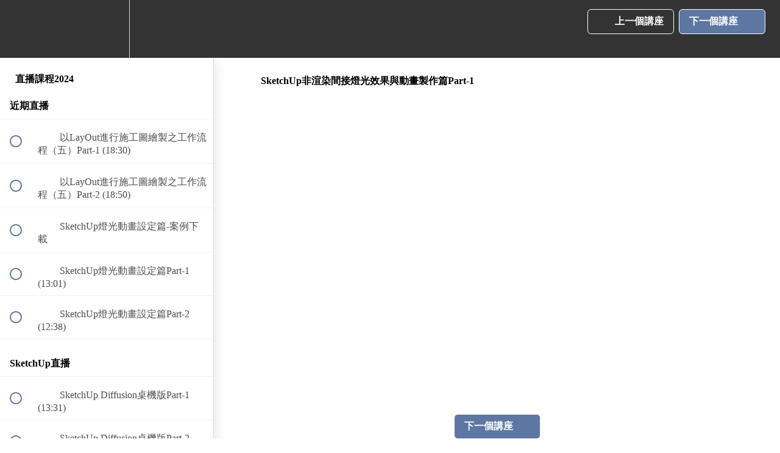

--- FILE ---
content_type: text/html; charset=utf-8
request_url: https://sketchupapp.com/courses/streaming-courses/lectures/51266315
body_size: 33363
content:
<!DOCTYPE html>
<html>
  <head>
    <script src="https://releases.transloadit.com/uppy/v4.18.0/uppy.min.js"></script><link rel="stylesheet" href="https://releases.transloadit.com/uppy/v4.18.0/uppy.min.css" />
    <link href='https://static-media.hotmart.com/zp9XFNomBgAFOiT1w79FV1EqxIo=/32x32/https://file-uploads.teachablecdn.com/f06562e407194abea2303f535d3beea1/0df698109a444bbbb6a0750740e8245c' rel='icon' type='image/png'>

<link href='https://static-media.hotmart.com/ws8u_ma7ZQALWXQJBLNlzXPWrc0=/72x72/https://file-uploads.teachablecdn.com/f06562e407194abea2303f535d3beea1/0df698109a444bbbb6a0750740e8245c' rel='apple-touch-icon' type='image/png'>

<link href='https://static-media.hotmart.com/NgVSq3h61NHnWiwucZdTN2FT2L8=/144x144/https://file-uploads.teachablecdn.com/f06562e407194abea2303f535d3beea1/0df698109a444bbbb6a0750740e8245c' rel='apple-touch-icon' type='image/png'>

<link href='https://static-media.hotmart.com/IrXmzOUQ8pwChHzlCq7Ge_Ow3Hs=/320x345/https://file-uploads.teachablecdn.com/f53e498852294ee780346294581b0aa1/f2f88837cf264912959f458f4e8ec701' rel='apple-touch-startup-image' type='image/png'>

<link href='https://static-media.hotmart.com/fPHbLUDb85dwBNc2rHB3mDMk5KY=/640x690/https://file-uploads.teachablecdn.com/f53e498852294ee780346294581b0aa1/f2f88837cf264912959f458f4e8ec701' rel='apple-touch-startup-image' type='image/png'>

<meta name='apple-mobile-web-app-capable' content='yes' />
<meta charset="UTF-8">
<meta name="csrf-param" content="authenticity_token" />
<meta name="csrf-token" content="ei0K6sCPrgeFdiMl8p-1f1yLUr66gK6jhBBDGDr4M9qo3_3eAgOPvLLIDOtxVerBmYzFpMG-Lkp9d2gQ3Nq4wA" />
<link rel="stylesheet" href="https://fedora.teachablecdn.com/assets/bootstrap-748e653be2be27c8e709ced95eab64a05c870fcc9544b56e33dfe1a9a539317d.css" data-turbolinks-track="true" /><link href="https://teachable-themeable.learning.teachable.com/themecss/production/base.css?_=e226468ec5fa&amp;brand_course_heading=%23FFFFFF&amp;brand_heading=%23333333&amp;brand_homepage_heading=%23FFFFFF&amp;brand_navbar_fixed_text=%23FFFFFF&amp;brand_navbar_text=%23FFFFFF&amp;brand_primary=%23333333&amp;brand_secondary=%235D77A2&amp;brand_text=%23333333&amp;logged_out_homepage_background_image_overlay=0.0&amp;logged_out_homepage_background_image_url=https%3A%2F%2Ffile-uploads.teachablecdn.com%2Ff53e498852294ee780346294581b0aa1%2Ff2f88837cf264912959f458f4e8ec701&amp;show_signup=false" rel="stylesheet" data-turbolinks-track="true"></link>
<title>SketchUp非渲染間接燈光效果與動畫製作篇Part-1 | SketchUpApp</title>
<meta name="description" content="Streaming Courses">
<link rel="canonical" href="https://sketchupapp.com/courses/1854183/lectures/51266315">
<meta property="og:description" content="Streaming Courses">
<meta property="og:image" content="https://uploads.teachablecdn.com/attachments/jTGmjSLSRVuLkkrO5rHb_SketchUp+2022.jpeg">
<meta property="og:title" content="SketchUp非渲染間接燈光效果與動畫製作篇Part-1">
<meta property="og:type" content="website">
<meta property="og:url" content="https://sketchupapp.com/courses/1854183/lectures/51266315">
<meta name="brand_video_player_color" content="#5D77A2">
<meta name="site_title" content="SketchUpApp">
<style></style>
<script src='//fast.wistia.com/assets/external/E-v1.js'></script>
<script
  src='https://www.recaptcha.net/recaptcha/api.js'
  async
  defer></script>



      <meta name="asset_host" content="https://fedora.teachablecdn.com">
     <script>
  (function () {
    const origCreateElement = Document.prototype.createElement;
    Document.prototype.createElement = function () {
      const el = origCreateElement.apply(this, arguments);
      if (arguments[0].toLowerCase() === "video") {
        const observer = new MutationObserver(() => {
          if (
            el.src &&
            el.src.startsWith("data:video") &&
            el.autoplay &&
            el.style.display === "none"
          ) {
            el.removeAttribute("autoplay");
            el.autoplay = false;
            el.style.display = "none";
            observer.disconnect();
          }
        });
        observer.observe(el, {
          attributes: true,
          attributeFilter: ["src", "autoplay", "style"],
        });
      }
      return el;
    };
  })();
</script>
<script src="https://fedora.teachablecdn.com/packs/student-globals--1463f1f1bdf1bb9a431c.js"></script><script src="https://fedora.teachablecdn.com/packs/student-legacy--38db0977d3748059802d.js"></script><script src="https://fedora.teachablecdn.com/packs/student--e4ea9b8f25228072afe8.js"></script>
<meta id='iris-url' data-iris-url=https://eventable.internal.teachable.com />
<script type="text/javascript">
  window.heap=window.heap||[],heap.load=function(e,t){window.heap.appid=e,window.heap.config=t=t||{};var r=document.createElement("script");r.type="text/javascript",r.async=!0,r.src="https://cdn.heapanalytics.com/js/heap-"+e+".js";var a=document.getElementsByTagName("script")[0];a.parentNode.insertBefore(r,a);for(var n=function(e){return function(){heap.push([e].concat(Array.prototype.slice.call(arguments,0)))}},p=["addEventProperties","addUserProperties","clearEventProperties","identify","resetIdentity","removeEventProperty","setEventProperties","track","unsetEventProperty"],o=0;o<p.length;o++)heap[p[o]]=n(p[o])},heap.load("318805607");
  window.heapShouldTrackUser = true;
</script>


<script type="text/javascript">
  var _user_id = ''; // Set to the user's ID, username, or email address, or '' if not yet known.
  var _session_id = '856f36f25690f3e72be285e880a64fc0'; // Set to a unique session ID for the visitor's current browsing session.

  var _sift = window._sift = window._sift || [];
  _sift.push(['_setAccount', '2e541754ec']);
  _sift.push(['_setUserId', _user_id]);
  _sift.push(['_setSessionId', _session_id]);
  _sift.push(['_trackPageview']);

  (function() {
    function ls() {
      var e = document.createElement('script');
      e.src = 'https://cdn.sift.com/s.js';
      document.body.appendChild(e);
    }
    if (window.attachEvent) {
      window.attachEvent('onload', ls);
    } else {
      window.addEventListener('load', ls, false);
    }
  })();
</script>





<!-- Google tag (gtag.js) -->
<script async src="https://www.googletagmanager.com/gtag/js?id=G-SL8LSCXHSV"></script>
<script>
  window.dataLayer = window.dataLayer || [];
  function gtag(){dataLayer.push(arguments);}
  gtag('js', new Date());

  gtag('config', 'G-SL8LSCXHSV', {
    'user_id': '',
    'school_id': '1239643',
    'school_domain': 'sketchupapp.com'
  });
</script>

<!-- Facebook Pixel Code -->
<script>
  var ownerPixelId = '376266363103013'
  !function(f,b,e,v,n,t,s)
  {if(f.fbq)return;n=f.fbq=function(){n.callMethod?
  n.callMethod.apply(n,arguments):n.queue.push(arguments)};
  if(!f.fbq)f.fbq=n;n.push=n;n.loaded=!0;n.version='2.0';
  n.queue=[];t=b.createElement(e);t.async=!0;
  t.src=v;s=b.getElementsByTagName(e)[0];
  s.parentNode.insertBefore(t,s)}(window, document,'script',
  'https://connect.facebook.net/en_US/fbevents.js');
  fbq('dataProcessingOptions', ['LDU'], 0, 0);
  fbq('init', '376266363103013');
  fbq('track', 'PageView');
</script>
<noscript>
  <img height="1" width="1" style="display:none" src="https://www.facebook.com/tr?id=376266363103013&ev=PageView&noscript=1"/>
</noscript>

<!-- End Facebook Pixel Code -->


<meta http-equiv="X-UA-Compatible" content="IE=edge">
<script type="text/javascript">window.NREUM||(NREUM={});NREUM.info={"beacon":"bam.nr-data.net","errorBeacon":"bam.nr-data.net","licenseKey":"NRBR-08e3a2ada38dc55a529","applicationID":"1065060701","transactionName":"dAxdTUFZXVQEQh0JAFQXRktWRR5LCV9F","queueTime":0,"applicationTime":324,"agent":""}</script>
<script type="text/javascript">(window.NREUM||(NREUM={})).init={privacy:{cookies_enabled:true},ajax:{deny_list:["bam.nr-data.net"]},feature_flags:["soft_nav"],distributed_tracing:{enabled:true}};(window.NREUM||(NREUM={})).loader_config={agentID:"1103368432",accountID:"4102727",trustKey:"27503",xpid:"UAcHU1FRDxABVFdXBwcHUVQA",licenseKey:"NRBR-08e3a2ada38dc55a529",applicationID:"1065060701",browserID:"1103368432"};;/*! For license information please see nr-loader-spa-1.308.0.min.js.LICENSE.txt */
(()=>{var e,t,r={384:(e,t,r)=>{"use strict";r.d(t,{NT:()=>a,US:()=>u,Zm:()=>o,bQ:()=>d,dV:()=>c,pV:()=>l});var n=r(6154),i=r(1863),s=r(1910);const a={beacon:"bam.nr-data.net",errorBeacon:"bam.nr-data.net"};function o(){return n.gm.NREUM||(n.gm.NREUM={}),void 0===n.gm.newrelic&&(n.gm.newrelic=n.gm.NREUM),n.gm.NREUM}function c(){let e=o();return e.o||(e.o={ST:n.gm.setTimeout,SI:n.gm.setImmediate||n.gm.setInterval,CT:n.gm.clearTimeout,XHR:n.gm.XMLHttpRequest,REQ:n.gm.Request,EV:n.gm.Event,PR:n.gm.Promise,MO:n.gm.MutationObserver,FETCH:n.gm.fetch,WS:n.gm.WebSocket},(0,s.i)(...Object.values(e.o))),e}function d(e,t){let r=o();r.initializedAgents??={},t.initializedAt={ms:(0,i.t)(),date:new Date},r.initializedAgents[e]=t}function u(e,t){o()[e]=t}function l(){return function(){let e=o();const t=e.info||{};e.info={beacon:a.beacon,errorBeacon:a.errorBeacon,...t}}(),function(){let e=o();const t=e.init||{};e.init={...t}}(),c(),function(){let e=o();const t=e.loader_config||{};e.loader_config={...t}}(),o()}},782:(e,t,r)=>{"use strict";r.d(t,{T:()=>n});const n=r(860).K7.pageViewTiming},860:(e,t,r)=>{"use strict";r.d(t,{$J:()=>u,K7:()=>c,P3:()=>d,XX:()=>i,Yy:()=>o,df:()=>s,qY:()=>n,v4:()=>a});const n="events",i="jserrors",s="browser/blobs",a="rum",o="browser/logs",c={ajax:"ajax",genericEvents:"generic_events",jserrors:i,logging:"logging",metrics:"metrics",pageAction:"page_action",pageViewEvent:"page_view_event",pageViewTiming:"page_view_timing",sessionReplay:"session_replay",sessionTrace:"session_trace",softNav:"soft_navigations",spa:"spa"},d={[c.pageViewEvent]:1,[c.pageViewTiming]:2,[c.metrics]:3,[c.jserrors]:4,[c.spa]:5,[c.ajax]:6,[c.sessionTrace]:7,[c.softNav]:8,[c.sessionReplay]:9,[c.logging]:10,[c.genericEvents]:11},u={[c.pageViewEvent]:a,[c.pageViewTiming]:n,[c.ajax]:n,[c.spa]:n,[c.softNav]:n,[c.metrics]:i,[c.jserrors]:i,[c.sessionTrace]:s,[c.sessionReplay]:s,[c.logging]:o,[c.genericEvents]:"ins"}},944:(e,t,r)=>{"use strict";r.d(t,{R:()=>i});var n=r(3241);function i(e,t){"function"==typeof console.debug&&(console.debug("New Relic Warning: https://github.com/newrelic/newrelic-browser-agent/blob/main/docs/warning-codes.md#".concat(e),t),(0,n.W)({agentIdentifier:null,drained:null,type:"data",name:"warn",feature:"warn",data:{code:e,secondary:t}}))}},993:(e,t,r)=>{"use strict";r.d(t,{A$:()=>s,ET:()=>a,TZ:()=>o,p_:()=>i});var n=r(860);const i={ERROR:"ERROR",WARN:"WARN",INFO:"INFO",DEBUG:"DEBUG",TRACE:"TRACE"},s={OFF:0,ERROR:1,WARN:2,INFO:3,DEBUG:4,TRACE:5},a="log",o=n.K7.logging},1541:(e,t,r)=>{"use strict";r.d(t,{U:()=>i,f:()=>n});const n={MFE:"MFE",BA:"BA"};function i(e,t){if(2!==t?.harvestEndpointVersion)return{};const r=t.agentRef.runtime.appMetadata.agents[0].entityGuid;return e?{"source.id":e.id,"source.name":e.name,"source.type":e.type,"parent.id":e.parent?.id||r,"parent.type":e.parent?.type||n.BA}:{"entity.guid":r,appId:t.agentRef.info.applicationID}}},1687:(e,t,r)=>{"use strict";r.d(t,{Ak:()=>d,Ze:()=>h,x3:()=>u});var n=r(3241),i=r(7836),s=r(3606),a=r(860),o=r(2646);const c={};function d(e,t){const r={staged:!1,priority:a.P3[t]||0};l(e),c[e].get(t)||c[e].set(t,r)}function u(e,t){e&&c[e]&&(c[e].get(t)&&c[e].delete(t),p(e,t,!1),c[e].size&&f(e))}function l(e){if(!e)throw new Error("agentIdentifier required");c[e]||(c[e]=new Map)}function h(e="",t="feature",r=!1){if(l(e),!e||!c[e].get(t)||r)return p(e,t);c[e].get(t).staged=!0,f(e)}function f(e){const t=Array.from(c[e]);t.every(([e,t])=>t.staged)&&(t.sort((e,t)=>e[1].priority-t[1].priority),t.forEach(([t])=>{c[e].delete(t),p(e,t)}))}function p(e,t,r=!0){const a=e?i.ee.get(e):i.ee,c=s.i.handlers;if(!a.aborted&&a.backlog&&c){if((0,n.W)({agentIdentifier:e,type:"lifecycle",name:"drain",feature:t}),r){const e=a.backlog[t],r=c[t];if(r){for(let t=0;e&&t<e.length;++t)g(e[t],r);Object.entries(r).forEach(([e,t])=>{Object.values(t||{}).forEach(t=>{t[0]?.on&&t[0]?.context()instanceof o.y&&t[0].on(e,t[1])})})}}a.isolatedBacklog||delete c[t],a.backlog[t]=null,a.emit("drain-"+t,[])}}function g(e,t){var r=e[1];Object.values(t[r]||{}).forEach(t=>{var r=e[0];if(t[0]===r){var n=t[1],i=e[3],s=e[2];n.apply(i,s)}})}},1738:(e,t,r)=>{"use strict";r.d(t,{U:()=>f,Y:()=>h});var n=r(3241),i=r(9908),s=r(1863),a=r(944),o=r(5701),c=r(3969),d=r(8362),u=r(860),l=r(4261);function h(e,t,r,s){const h=s||r;!h||h[e]&&h[e]!==d.d.prototype[e]||(h[e]=function(){(0,i.p)(c.xV,["API/"+e+"/called"],void 0,u.K7.metrics,r.ee),(0,n.W)({agentIdentifier:r.agentIdentifier,drained:!!o.B?.[r.agentIdentifier],type:"data",name:"api",feature:l.Pl+e,data:{}});try{return t.apply(this,arguments)}catch(e){(0,a.R)(23,e)}})}function f(e,t,r,n,a){const o=e.info;null===r?delete o.jsAttributes[t]:o.jsAttributes[t]=r,(a||null===r)&&(0,i.p)(l.Pl+n,[(0,s.t)(),t,r],void 0,"session",e.ee)}},1741:(e,t,r)=>{"use strict";r.d(t,{W:()=>s});var n=r(944),i=r(4261);class s{#e(e,...t){if(this[e]!==s.prototype[e])return this[e](...t);(0,n.R)(35,e)}addPageAction(e,t){return this.#e(i.hG,e,t)}register(e){return this.#e(i.eY,e)}recordCustomEvent(e,t){return this.#e(i.fF,e,t)}setPageViewName(e,t){return this.#e(i.Fw,e,t)}setCustomAttribute(e,t,r){return this.#e(i.cD,e,t,r)}noticeError(e,t){return this.#e(i.o5,e,t)}setUserId(e,t=!1){return this.#e(i.Dl,e,t)}setApplicationVersion(e){return this.#e(i.nb,e)}setErrorHandler(e){return this.#e(i.bt,e)}addRelease(e,t){return this.#e(i.k6,e,t)}log(e,t){return this.#e(i.$9,e,t)}start(){return this.#e(i.d3)}finished(e){return this.#e(i.BL,e)}recordReplay(){return this.#e(i.CH)}pauseReplay(){return this.#e(i.Tb)}addToTrace(e){return this.#e(i.U2,e)}setCurrentRouteName(e){return this.#e(i.PA,e)}interaction(e){return this.#e(i.dT,e)}wrapLogger(e,t,r){return this.#e(i.Wb,e,t,r)}measure(e,t){return this.#e(i.V1,e,t)}consent(e){return this.#e(i.Pv,e)}}},1863:(e,t,r)=>{"use strict";function n(){return Math.floor(performance.now())}r.d(t,{t:()=>n})},1910:(e,t,r)=>{"use strict";r.d(t,{i:()=>s});var n=r(944);const i=new Map;function s(...e){return e.every(e=>{if(i.has(e))return i.get(e);const t="function"==typeof e?e.toString():"",r=t.includes("[native code]"),s=t.includes("nrWrapper");return r||s||(0,n.R)(64,e?.name||t),i.set(e,r),r})}},2555:(e,t,r)=>{"use strict";r.d(t,{D:()=>o,f:()=>a});var n=r(384),i=r(8122);const s={beacon:n.NT.beacon,errorBeacon:n.NT.errorBeacon,licenseKey:void 0,applicationID:void 0,sa:void 0,queueTime:void 0,applicationTime:void 0,ttGuid:void 0,user:void 0,account:void 0,product:void 0,extra:void 0,jsAttributes:{},userAttributes:void 0,atts:void 0,transactionName:void 0,tNamePlain:void 0};function a(e){try{return!!e.licenseKey&&!!e.errorBeacon&&!!e.applicationID}catch(e){return!1}}const o=e=>(0,i.a)(e,s)},2614:(e,t,r)=>{"use strict";r.d(t,{BB:()=>a,H3:()=>n,g:()=>d,iL:()=>c,tS:()=>o,uh:()=>i,wk:()=>s});const n="NRBA",i="SESSION",s=144e5,a=18e5,o={STARTED:"session-started",PAUSE:"session-pause",RESET:"session-reset",RESUME:"session-resume",UPDATE:"session-update"},c={SAME_TAB:"same-tab",CROSS_TAB:"cross-tab"},d={OFF:0,FULL:1,ERROR:2}},2646:(e,t,r)=>{"use strict";r.d(t,{y:()=>n});class n{constructor(e){this.contextId=e}}},2843:(e,t,r)=>{"use strict";r.d(t,{G:()=>s,u:()=>i});var n=r(3878);function i(e,t=!1,r,i){(0,n.DD)("visibilitychange",function(){if(t)return void("hidden"===document.visibilityState&&e());e(document.visibilityState)},r,i)}function s(e,t,r){(0,n.sp)("pagehide",e,t,r)}},3241:(e,t,r)=>{"use strict";r.d(t,{W:()=>s});var n=r(6154);const i="newrelic";function s(e={}){try{n.gm.dispatchEvent(new CustomEvent(i,{detail:e}))}catch(e){}}},3304:(e,t,r)=>{"use strict";r.d(t,{A:()=>s});var n=r(7836);const i=()=>{const e=new WeakSet;return(t,r)=>{if("object"==typeof r&&null!==r){if(e.has(r))return;e.add(r)}return r}};function s(e){try{return JSON.stringify(e,i())??""}catch(e){try{n.ee.emit("internal-error",[e])}catch(e){}return""}}},3333:(e,t,r)=>{"use strict";r.d(t,{$v:()=>u,TZ:()=>n,Xh:()=>c,Zp:()=>i,kd:()=>d,mq:()=>o,nf:()=>a,qN:()=>s});const n=r(860).K7.genericEvents,i=["auxclick","click","copy","keydown","paste","scrollend"],s=["focus","blur"],a=4,o=1e3,c=2e3,d=["PageAction","UserAction","BrowserPerformance"],u={RESOURCES:"experimental.resources",REGISTER:"register"}},3434:(e,t,r)=>{"use strict";r.d(t,{Jt:()=>s,YM:()=>d});var n=r(7836),i=r(5607);const s="nr@original:".concat(i.W),a=50;var o=Object.prototype.hasOwnProperty,c=!1;function d(e,t){return e||(e=n.ee),r.inPlace=function(e,t,n,i,s){n||(n="");const a="-"===n.charAt(0);for(let o=0;o<t.length;o++){const c=t[o],d=e[c];l(d)||(e[c]=r(d,a?c+n:n,i,c,s))}},r.flag=s,r;function r(t,r,n,c,d){return l(t)?t:(r||(r=""),nrWrapper[s]=t,function(e,t,r){if(Object.defineProperty&&Object.keys)try{return Object.keys(e).forEach(function(r){Object.defineProperty(t,r,{get:function(){return e[r]},set:function(t){return e[r]=t,t}})}),t}catch(e){u([e],r)}for(var n in e)o.call(e,n)&&(t[n]=e[n])}(t,nrWrapper,e),nrWrapper);function nrWrapper(){var s,o,l,h;let f;try{o=this,s=[...arguments],l="function"==typeof n?n(s,o):n||{}}catch(t){u([t,"",[s,o,c],l],e)}i(r+"start",[s,o,c],l,d);const p=performance.now();let g;try{return h=t.apply(o,s),g=performance.now(),h}catch(e){throw g=performance.now(),i(r+"err",[s,o,e],l,d),f=e,f}finally{const e=g-p,t={start:p,end:g,duration:e,isLongTask:e>=a,methodName:c,thrownError:f};t.isLongTask&&i("long-task",[t,o],l,d),i(r+"end",[s,o,h],l,d)}}}function i(r,n,i,s){if(!c||t){var a=c;c=!0;try{e.emit(r,n,i,t,s)}catch(t){u([t,r,n,i],e)}c=a}}}function u(e,t){t||(t=n.ee);try{t.emit("internal-error",e)}catch(e){}}function l(e){return!(e&&"function"==typeof e&&e.apply&&!e[s])}},3606:(e,t,r)=>{"use strict";r.d(t,{i:()=>s});var n=r(9908);s.on=a;var i=s.handlers={};function s(e,t,r,s){a(s||n.d,i,e,t,r)}function a(e,t,r,i,s){s||(s="feature"),e||(e=n.d);var a=t[s]=t[s]||{};(a[r]=a[r]||[]).push([e,i])}},3738:(e,t,r)=>{"use strict";r.d(t,{He:()=>i,Kp:()=>o,Lc:()=>d,Rz:()=>u,TZ:()=>n,bD:()=>s,d3:()=>a,jx:()=>l,sl:()=>h,uP:()=>c});const n=r(860).K7.sessionTrace,i="bstResource",s="resource",a="-start",o="-end",c="fn"+a,d="fn"+o,u="pushState",l=1e3,h=3e4},3785:(e,t,r)=>{"use strict";r.d(t,{R:()=>c,b:()=>d});var n=r(9908),i=r(1863),s=r(860),a=r(3969),o=r(993);function c(e,t,r={},c=o.p_.INFO,d=!0,u,l=(0,i.t)()){(0,n.p)(a.xV,["API/logging/".concat(c.toLowerCase(),"/called")],void 0,s.K7.metrics,e),(0,n.p)(o.ET,[l,t,r,c,d,u],void 0,s.K7.logging,e)}function d(e){return"string"==typeof e&&Object.values(o.p_).some(t=>t===e.toUpperCase().trim())}},3878:(e,t,r)=>{"use strict";function n(e,t){return{capture:e,passive:!1,signal:t}}function i(e,t,r=!1,i){window.addEventListener(e,t,n(r,i))}function s(e,t,r=!1,i){document.addEventListener(e,t,n(r,i))}r.d(t,{DD:()=>s,jT:()=>n,sp:()=>i})},3962:(e,t,r)=>{"use strict";r.d(t,{AM:()=>a,O2:()=>l,OV:()=>s,Qu:()=>h,TZ:()=>c,ih:()=>f,pP:()=>o,t1:()=>u,tC:()=>i,wD:()=>d});var n=r(860);const i=["click","keydown","submit"],s="popstate",a="api",o="initialPageLoad",c=n.K7.softNav,d=5e3,u=500,l={INITIAL_PAGE_LOAD:"",ROUTE_CHANGE:1,UNSPECIFIED:2},h={INTERACTION:1,AJAX:2,CUSTOM_END:3,CUSTOM_TRACER:4},f={IP:"in progress",PF:"pending finish",FIN:"finished",CAN:"cancelled"}},3969:(e,t,r)=>{"use strict";r.d(t,{TZ:()=>n,XG:()=>o,rs:()=>i,xV:()=>a,z_:()=>s});const n=r(860).K7.metrics,i="sm",s="cm",a="storeSupportabilityMetrics",o="storeEventMetrics"},4234:(e,t,r)=>{"use strict";r.d(t,{W:()=>s});var n=r(7836),i=r(1687);class s{constructor(e,t){this.agentIdentifier=e,this.ee=n.ee.get(e),this.featureName=t,this.blocked=!1}deregisterDrain(){(0,i.x3)(this.agentIdentifier,this.featureName)}}},4261:(e,t,r)=>{"use strict";r.d(t,{$9:()=>u,BL:()=>c,CH:()=>p,Dl:()=>R,Fw:()=>w,PA:()=>v,Pl:()=>n,Pv:()=>A,Tb:()=>h,U2:()=>a,V1:()=>E,Wb:()=>T,bt:()=>y,cD:()=>b,d3:()=>x,dT:()=>d,eY:()=>g,fF:()=>f,hG:()=>s,hw:()=>i,k6:()=>o,nb:()=>m,o5:()=>l});const n="api-",i=n+"ixn-",s="addPageAction",a="addToTrace",o="addRelease",c="finished",d="interaction",u="log",l="noticeError",h="pauseReplay",f="recordCustomEvent",p="recordReplay",g="register",m="setApplicationVersion",v="setCurrentRouteName",b="setCustomAttribute",y="setErrorHandler",w="setPageViewName",R="setUserId",x="start",T="wrapLogger",E="measure",A="consent"},5205:(e,t,r)=>{"use strict";r.d(t,{j:()=>S});var n=r(384),i=r(1741);var s=r(2555),a=r(3333);const o=e=>{if(!e||"string"!=typeof e)return!1;try{document.createDocumentFragment().querySelector(e)}catch{return!1}return!0};var c=r(2614),d=r(944),u=r(8122);const l="[data-nr-mask]",h=e=>(0,u.a)(e,(()=>{const e={feature_flags:[],experimental:{allow_registered_children:!1,resources:!1},mask_selector:"*",block_selector:"[data-nr-block]",mask_input_options:{color:!1,date:!1,"datetime-local":!1,email:!1,month:!1,number:!1,range:!1,search:!1,tel:!1,text:!1,time:!1,url:!1,week:!1,textarea:!1,select:!1,password:!0}};return{ajax:{deny_list:void 0,block_internal:!0,enabled:!0,autoStart:!0},api:{get allow_registered_children(){return e.feature_flags.includes(a.$v.REGISTER)||e.experimental.allow_registered_children},set allow_registered_children(t){e.experimental.allow_registered_children=t},duplicate_registered_data:!1},browser_consent_mode:{enabled:!1},distributed_tracing:{enabled:void 0,exclude_newrelic_header:void 0,cors_use_newrelic_header:void 0,cors_use_tracecontext_headers:void 0,allowed_origins:void 0},get feature_flags(){return e.feature_flags},set feature_flags(t){e.feature_flags=t},generic_events:{enabled:!0,autoStart:!0},harvest:{interval:30},jserrors:{enabled:!0,autoStart:!0},logging:{enabled:!0,autoStart:!0},metrics:{enabled:!0,autoStart:!0},obfuscate:void 0,page_action:{enabled:!0},page_view_event:{enabled:!0,autoStart:!0},page_view_timing:{enabled:!0,autoStart:!0},performance:{capture_marks:!1,capture_measures:!1,capture_detail:!0,resources:{get enabled(){return e.feature_flags.includes(a.$v.RESOURCES)||e.experimental.resources},set enabled(t){e.experimental.resources=t},asset_types:[],first_party_domains:[],ignore_newrelic:!0}},privacy:{cookies_enabled:!0},proxy:{assets:void 0,beacon:void 0},session:{expiresMs:c.wk,inactiveMs:c.BB},session_replay:{autoStart:!0,enabled:!1,preload:!1,sampling_rate:10,error_sampling_rate:100,collect_fonts:!1,inline_images:!1,fix_stylesheets:!0,mask_all_inputs:!0,get mask_text_selector(){return e.mask_selector},set mask_text_selector(t){o(t)?e.mask_selector="".concat(t,",").concat(l):""===t||null===t?e.mask_selector=l:(0,d.R)(5,t)},get block_class(){return"nr-block"},get ignore_class(){return"nr-ignore"},get mask_text_class(){return"nr-mask"},get block_selector(){return e.block_selector},set block_selector(t){o(t)?e.block_selector+=",".concat(t):""!==t&&(0,d.R)(6,t)},get mask_input_options(){return e.mask_input_options},set mask_input_options(t){t&&"object"==typeof t?e.mask_input_options={...t,password:!0}:(0,d.R)(7,t)}},session_trace:{enabled:!0,autoStart:!0},soft_navigations:{enabled:!0,autoStart:!0},spa:{enabled:!0,autoStart:!0},ssl:void 0,user_actions:{enabled:!0,elementAttributes:["id","className","tagName","type"]}}})());var f=r(6154),p=r(9324);let g=0;const m={buildEnv:p.F3,distMethod:p.Xs,version:p.xv,originTime:f.WN},v={consented:!1},b={appMetadata:{},get consented(){return this.session?.state?.consent||v.consented},set consented(e){v.consented=e},customTransaction:void 0,denyList:void 0,disabled:!1,harvester:void 0,isolatedBacklog:!1,isRecording:!1,loaderType:void 0,maxBytes:3e4,obfuscator:void 0,onerror:void 0,ptid:void 0,releaseIds:{},session:void 0,timeKeeper:void 0,registeredEntities:[],jsAttributesMetadata:{bytes:0},get harvestCount(){return++g}},y=e=>{const t=(0,u.a)(e,b),r=Object.keys(m).reduce((e,t)=>(e[t]={value:m[t],writable:!1,configurable:!0,enumerable:!0},e),{});return Object.defineProperties(t,r)};var w=r(5701);const R=e=>{const t=e.startsWith("http");e+="/",r.p=t?e:"https://"+e};var x=r(7836),T=r(3241);const E={accountID:void 0,trustKey:void 0,agentID:void 0,licenseKey:void 0,applicationID:void 0,xpid:void 0},A=e=>(0,u.a)(e,E),_=new Set;function S(e,t={},r,a){let{init:o,info:c,loader_config:d,runtime:u={},exposed:l=!0}=t;if(!c){const e=(0,n.pV)();o=e.init,c=e.info,d=e.loader_config}e.init=h(o||{}),e.loader_config=A(d||{}),c.jsAttributes??={},f.bv&&(c.jsAttributes.isWorker=!0),e.info=(0,s.D)(c);const p=e.init,g=[c.beacon,c.errorBeacon];_.has(e.agentIdentifier)||(p.proxy.assets&&(R(p.proxy.assets),g.push(p.proxy.assets)),p.proxy.beacon&&g.push(p.proxy.beacon),e.beacons=[...g],function(e){const t=(0,n.pV)();Object.getOwnPropertyNames(i.W.prototype).forEach(r=>{const n=i.W.prototype[r];if("function"!=typeof n||"constructor"===n)return;let s=t[r];e[r]&&!1!==e.exposed&&"micro-agent"!==e.runtime?.loaderType&&(t[r]=(...t)=>{const n=e[r](...t);return s?s(...t):n})})}(e),(0,n.US)("activatedFeatures",w.B)),u.denyList=[...p.ajax.deny_list||[],...p.ajax.block_internal?g:[]],u.ptid=e.agentIdentifier,u.loaderType=r,e.runtime=y(u),_.has(e.agentIdentifier)||(e.ee=x.ee.get(e.agentIdentifier),e.exposed=l,(0,T.W)({agentIdentifier:e.agentIdentifier,drained:!!w.B?.[e.agentIdentifier],type:"lifecycle",name:"initialize",feature:void 0,data:e.config})),_.add(e.agentIdentifier)}},5270:(e,t,r)=>{"use strict";r.d(t,{Aw:()=>a,SR:()=>s,rF:()=>o});var n=r(384),i=r(7767);function s(e){return!!(0,n.dV)().o.MO&&(0,i.V)(e)&&!0===e?.session_trace.enabled}function a(e){return!0===e?.session_replay.preload&&s(e)}function o(e,t){try{if("string"==typeof t?.type){if("password"===t.type.toLowerCase())return"*".repeat(e?.length||0);if(void 0!==t?.dataset?.nrUnmask||t?.classList?.contains("nr-unmask"))return e}}catch(e){}return"string"==typeof e?e.replace(/[\S]/g,"*"):"*".repeat(e?.length||0)}},5289:(e,t,r)=>{"use strict";r.d(t,{GG:()=>a,Qr:()=>c,sB:()=>o});var n=r(3878),i=r(6389);function s(){return"undefined"==typeof document||"complete"===document.readyState}function a(e,t){if(s())return e();const r=(0,i.J)(e),a=setInterval(()=>{s()&&(clearInterval(a),r())},500);(0,n.sp)("load",r,t)}function o(e){if(s())return e();(0,n.DD)("DOMContentLoaded",e)}function c(e){if(s())return e();(0,n.sp)("popstate",e)}},5607:(e,t,r)=>{"use strict";r.d(t,{W:()=>n});const n=(0,r(9566).bz)()},5701:(e,t,r)=>{"use strict";r.d(t,{B:()=>s,t:()=>a});var n=r(3241);const i=new Set,s={};function a(e,t){const r=t.agentIdentifier;s[r]??={},e&&"object"==typeof e&&(i.has(r)||(t.ee.emit("rumresp",[e]),s[r]=e,i.add(r),(0,n.W)({agentIdentifier:r,loaded:!0,drained:!0,type:"lifecycle",name:"load",feature:void 0,data:e})))}},6154:(e,t,r)=>{"use strict";r.d(t,{OF:()=>d,RI:()=>i,WN:()=>h,bv:()=>s,eN:()=>f,gm:()=>a,lR:()=>l,m:()=>c,mw:()=>o,sb:()=>u});var n=r(1863);const i="undefined"!=typeof window&&!!window.document,s="undefined"!=typeof WorkerGlobalScope&&("undefined"!=typeof self&&self instanceof WorkerGlobalScope&&self.navigator instanceof WorkerNavigator||"undefined"!=typeof globalThis&&globalThis instanceof WorkerGlobalScope&&globalThis.navigator instanceof WorkerNavigator),a=i?window:"undefined"!=typeof WorkerGlobalScope&&("undefined"!=typeof self&&self instanceof WorkerGlobalScope&&self||"undefined"!=typeof globalThis&&globalThis instanceof WorkerGlobalScope&&globalThis),o=Boolean("hidden"===a?.document?.visibilityState),c=""+a?.location,d=/iPad|iPhone|iPod/.test(a.navigator?.userAgent),u=d&&"undefined"==typeof SharedWorker,l=(()=>{const e=a.navigator?.userAgent?.match(/Firefox[/\s](\d+\.\d+)/);return Array.isArray(e)&&e.length>=2?+e[1]:0})(),h=Date.now()-(0,n.t)(),f=()=>"undefined"!=typeof PerformanceNavigationTiming&&a?.performance?.getEntriesByType("navigation")?.[0]?.responseStart},6344:(e,t,r)=>{"use strict";r.d(t,{BB:()=>u,Qb:()=>l,TZ:()=>i,Ug:()=>a,Vh:()=>s,_s:()=>o,bc:()=>d,yP:()=>c});var n=r(2614);const i=r(860).K7.sessionReplay,s="errorDuringReplay",a=.12,o={DomContentLoaded:0,Load:1,FullSnapshot:2,IncrementalSnapshot:3,Meta:4,Custom:5},c={[n.g.ERROR]:15e3,[n.g.FULL]:3e5,[n.g.OFF]:0},d={RESET:{message:"Session was reset",sm:"Reset"},IMPORT:{message:"Recorder failed to import",sm:"Import"},TOO_MANY:{message:"429: Too Many Requests",sm:"Too-Many"},TOO_BIG:{message:"Payload was too large",sm:"Too-Big"},CROSS_TAB:{message:"Session Entity was set to OFF on another tab",sm:"Cross-Tab"},ENTITLEMENTS:{message:"Session Replay is not allowed and will not be started",sm:"Entitlement"}},u=5e3,l={API:"api",RESUME:"resume",SWITCH_TO_FULL:"switchToFull",INITIALIZE:"initialize",PRELOAD:"preload"}},6389:(e,t,r)=>{"use strict";function n(e,t=500,r={}){const n=r?.leading||!1;let i;return(...r)=>{n&&void 0===i&&(e.apply(this,r),i=setTimeout(()=>{i=clearTimeout(i)},t)),n||(clearTimeout(i),i=setTimeout(()=>{e.apply(this,r)},t))}}function i(e){let t=!1;return(...r)=>{t||(t=!0,e.apply(this,r))}}r.d(t,{J:()=>i,s:()=>n})},6630:(e,t,r)=>{"use strict";r.d(t,{T:()=>n});const n=r(860).K7.pageViewEvent},6774:(e,t,r)=>{"use strict";r.d(t,{T:()=>n});const n=r(860).K7.jserrors},7295:(e,t,r)=>{"use strict";r.d(t,{Xv:()=>a,gX:()=>i,iW:()=>s});var n=[];function i(e){if(!e||s(e))return!1;if(0===n.length)return!0;if("*"===n[0].hostname)return!1;for(var t=0;t<n.length;t++){var r=n[t];if(r.hostname.test(e.hostname)&&r.pathname.test(e.pathname))return!1}return!0}function s(e){return void 0===e.hostname}function a(e){if(n=[],e&&e.length)for(var t=0;t<e.length;t++){let r=e[t];if(!r)continue;if("*"===r)return void(n=[{hostname:"*"}]);0===r.indexOf("http://")?r=r.substring(7):0===r.indexOf("https://")&&(r=r.substring(8));const i=r.indexOf("/");let s,a;i>0?(s=r.substring(0,i),a=r.substring(i)):(s=r,a="*");let[c]=s.split(":");n.push({hostname:o(c),pathname:o(a,!0)})}}function o(e,t=!1){const r=e.replace(/[.+?^${}()|[\]\\]/g,e=>"\\"+e).replace(/\*/g,".*?");return new RegExp((t?"^":"")+r+"$")}},7485:(e,t,r)=>{"use strict";r.d(t,{D:()=>i});var n=r(6154);function i(e){if(0===(e||"").indexOf("data:"))return{protocol:"data"};try{const t=new URL(e,location.href),r={port:t.port,hostname:t.hostname,pathname:t.pathname,search:t.search,protocol:t.protocol.slice(0,t.protocol.indexOf(":")),sameOrigin:t.protocol===n.gm?.location?.protocol&&t.host===n.gm?.location?.host};return r.port&&""!==r.port||("http:"===t.protocol&&(r.port="80"),"https:"===t.protocol&&(r.port="443")),r.pathname&&""!==r.pathname?r.pathname.startsWith("/")||(r.pathname="/".concat(r.pathname)):r.pathname="/",r}catch(e){return{}}}},7699:(e,t,r)=>{"use strict";r.d(t,{It:()=>s,KC:()=>o,No:()=>i,qh:()=>a});var n=r(860);const i=16e3,s=1e6,a="SESSION_ERROR",o={[n.K7.logging]:!0,[n.K7.genericEvents]:!1,[n.K7.jserrors]:!1,[n.K7.ajax]:!1}},7767:(e,t,r)=>{"use strict";r.d(t,{V:()=>i});var n=r(6154);const i=e=>n.RI&&!0===e?.privacy.cookies_enabled},7836:(e,t,r)=>{"use strict";r.d(t,{P:()=>o,ee:()=>c});var n=r(384),i=r(8990),s=r(2646),a=r(5607);const o="nr@context:".concat(a.W),c=function e(t,r){var n={},a={},u={},l=!1;try{l=16===r.length&&d.initializedAgents?.[r]?.runtime.isolatedBacklog}catch(e){}var h={on:p,addEventListener:p,removeEventListener:function(e,t){var r=n[e];if(!r)return;for(var i=0;i<r.length;i++)r[i]===t&&r.splice(i,1)},emit:function(e,r,n,i,s){!1!==s&&(s=!0);if(c.aborted&&!i)return;t&&s&&t.emit(e,r,n);var o=f(n);g(e).forEach(e=>{e.apply(o,r)});var d=v()[a[e]];d&&d.push([h,e,r,o]);return o},get:m,listeners:g,context:f,buffer:function(e,t){const r=v();if(t=t||"feature",h.aborted)return;Object.entries(e||{}).forEach(([e,n])=>{a[n]=t,t in r||(r[t]=[])})},abort:function(){h._aborted=!0,Object.keys(h.backlog).forEach(e=>{delete h.backlog[e]})},isBuffering:function(e){return!!v()[a[e]]},debugId:r,backlog:l?{}:t&&"object"==typeof t.backlog?t.backlog:{},isolatedBacklog:l};return Object.defineProperty(h,"aborted",{get:()=>{let e=h._aborted||!1;return e||(t&&(e=t.aborted),e)}}),h;function f(e){return e&&e instanceof s.y?e:e?(0,i.I)(e,o,()=>new s.y(o)):new s.y(o)}function p(e,t){n[e]=g(e).concat(t)}function g(e){return n[e]||[]}function m(t){return u[t]=u[t]||e(h,t)}function v(){return h.backlog}}(void 0,"globalEE"),d=(0,n.Zm)();d.ee||(d.ee=c)},8122:(e,t,r)=>{"use strict";r.d(t,{a:()=>i});var n=r(944);function i(e,t){try{if(!e||"object"!=typeof e)return(0,n.R)(3);if(!t||"object"!=typeof t)return(0,n.R)(4);const r=Object.create(Object.getPrototypeOf(t),Object.getOwnPropertyDescriptors(t)),s=0===Object.keys(r).length?e:r;for(let a in s)if(void 0!==e[a])try{if(null===e[a]){r[a]=null;continue}Array.isArray(e[a])&&Array.isArray(t[a])?r[a]=Array.from(new Set([...e[a],...t[a]])):"object"==typeof e[a]&&"object"==typeof t[a]?r[a]=i(e[a],t[a]):r[a]=e[a]}catch(e){r[a]||(0,n.R)(1,e)}return r}catch(e){(0,n.R)(2,e)}}},8139:(e,t,r)=>{"use strict";r.d(t,{u:()=>h});var n=r(7836),i=r(3434),s=r(8990),a=r(6154);const o={},c=a.gm.XMLHttpRequest,d="addEventListener",u="removeEventListener",l="nr@wrapped:".concat(n.P);function h(e){var t=function(e){return(e||n.ee).get("events")}(e);if(o[t.debugId]++)return t;o[t.debugId]=1;var r=(0,i.YM)(t,!0);function h(e){r.inPlace(e,[d,u],"-",p)}function p(e,t){return e[1]}return"getPrototypeOf"in Object&&(a.RI&&f(document,h),c&&f(c.prototype,h),f(a.gm,h)),t.on(d+"-start",function(e,t){var n=e[1];if(null!==n&&("function"==typeof n||"object"==typeof n)&&"newrelic"!==e[0]){var i=(0,s.I)(n,l,function(){var e={object:function(){if("function"!=typeof n.handleEvent)return;return n.handleEvent.apply(n,arguments)},function:n}[typeof n];return e?r(e,"fn-",null,e.name||"anonymous"):n});this.wrapped=e[1]=i}}),t.on(u+"-start",function(e){e[1]=this.wrapped||e[1]}),t}function f(e,t,...r){let n=e;for(;"object"==typeof n&&!Object.prototype.hasOwnProperty.call(n,d);)n=Object.getPrototypeOf(n);n&&t(n,...r)}},8362:(e,t,r)=>{"use strict";r.d(t,{d:()=>s});var n=r(9566),i=r(1741);class s extends i.W{agentIdentifier=(0,n.LA)(16)}},8374:(e,t,r)=>{r.nc=(()=>{try{return document?.currentScript?.nonce}catch(e){}return""})()},8990:(e,t,r)=>{"use strict";r.d(t,{I:()=>i});var n=Object.prototype.hasOwnProperty;function i(e,t,r){if(n.call(e,t))return e[t];var i=r();if(Object.defineProperty&&Object.keys)try{return Object.defineProperty(e,t,{value:i,writable:!0,enumerable:!1}),i}catch(e){}return e[t]=i,i}},9119:(e,t,r)=>{"use strict";r.d(t,{L:()=>s});var n=/([^?#]*)[^#]*(#[^?]*|$).*/,i=/([^?#]*)().*/;function s(e,t){return e?e.replace(t?n:i,"$1$2"):e}},9300:(e,t,r)=>{"use strict";r.d(t,{T:()=>n});const n=r(860).K7.ajax},9324:(e,t,r)=>{"use strict";r.d(t,{AJ:()=>a,F3:()=>i,Xs:()=>s,Yq:()=>o,xv:()=>n});const n="1.308.0",i="PROD",s="CDN",a="@newrelic/rrweb",o="1.0.1"},9566:(e,t,r)=>{"use strict";r.d(t,{LA:()=>o,ZF:()=>c,bz:()=>a,el:()=>d});var n=r(6154);const i="xxxxxxxx-xxxx-4xxx-yxxx-xxxxxxxxxxxx";function s(e,t){return e?15&e[t]:16*Math.random()|0}function a(){const e=n.gm?.crypto||n.gm?.msCrypto;let t,r=0;return e&&e.getRandomValues&&(t=e.getRandomValues(new Uint8Array(30))),i.split("").map(e=>"x"===e?s(t,r++).toString(16):"y"===e?(3&s()|8).toString(16):e).join("")}function o(e){const t=n.gm?.crypto||n.gm?.msCrypto;let r,i=0;t&&t.getRandomValues&&(r=t.getRandomValues(new Uint8Array(e)));const a=[];for(var o=0;o<e;o++)a.push(s(r,i++).toString(16));return a.join("")}function c(){return o(16)}function d(){return o(32)}},9908:(e,t,r)=>{"use strict";r.d(t,{d:()=>n,p:()=>i});var n=r(7836).ee.get("handle");function i(e,t,r,i,s){s?(s.buffer([e],i),s.emit(e,t,r)):(n.buffer([e],i),n.emit(e,t,r))}}},n={};function i(e){var t=n[e];if(void 0!==t)return t.exports;var s=n[e]={exports:{}};return r[e](s,s.exports,i),s.exports}i.m=r,i.d=(e,t)=>{for(var r in t)i.o(t,r)&&!i.o(e,r)&&Object.defineProperty(e,r,{enumerable:!0,get:t[r]})},i.f={},i.e=e=>Promise.all(Object.keys(i.f).reduce((t,r)=>(i.f[r](e,t),t),[])),i.u=e=>({212:"nr-spa-compressor",249:"nr-spa-recorder",478:"nr-spa"}[e]+"-1.308.0.min.js"),i.o=(e,t)=>Object.prototype.hasOwnProperty.call(e,t),e={},t="NRBA-1.308.0.PROD:",i.l=(r,n,s,a)=>{if(e[r])e[r].push(n);else{var o,c;if(void 0!==s)for(var d=document.getElementsByTagName("script"),u=0;u<d.length;u++){var l=d[u];if(l.getAttribute("src")==r||l.getAttribute("data-webpack")==t+s){o=l;break}}if(!o){c=!0;var h={478:"sha512-RSfSVnmHk59T/uIPbdSE0LPeqcEdF4/+XhfJdBuccH5rYMOEZDhFdtnh6X6nJk7hGpzHd9Ujhsy7lZEz/ORYCQ==",249:"sha512-ehJXhmntm85NSqW4MkhfQqmeKFulra3klDyY0OPDUE+sQ3GokHlPh1pmAzuNy//3j4ac6lzIbmXLvGQBMYmrkg==",212:"sha512-B9h4CR46ndKRgMBcK+j67uSR2RCnJfGefU+A7FrgR/k42ovXy5x/MAVFiSvFxuVeEk/pNLgvYGMp1cBSK/G6Fg=="};(o=document.createElement("script")).charset="utf-8",i.nc&&o.setAttribute("nonce",i.nc),o.setAttribute("data-webpack",t+s),o.src=r,0!==o.src.indexOf(window.location.origin+"/")&&(o.crossOrigin="anonymous"),h[a]&&(o.integrity=h[a])}e[r]=[n];var f=(t,n)=>{o.onerror=o.onload=null,clearTimeout(p);var i=e[r];if(delete e[r],o.parentNode&&o.parentNode.removeChild(o),i&&i.forEach(e=>e(n)),t)return t(n)},p=setTimeout(f.bind(null,void 0,{type:"timeout",target:o}),12e4);o.onerror=f.bind(null,o.onerror),o.onload=f.bind(null,o.onload),c&&document.head.appendChild(o)}},i.r=e=>{"undefined"!=typeof Symbol&&Symbol.toStringTag&&Object.defineProperty(e,Symbol.toStringTag,{value:"Module"}),Object.defineProperty(e,"__esModule",{value:!0})},i.p="https://js-agent.newrelic.com/",(()=>{var e={38:0,788:0};i.f.j=(t,r)=>{var n=i.o(e,t)?e[t]:void 0;if(0!==n)if(n)r.push(n[2]);else{var s=new Promise((r,i)=>n=e[t]=[r,i]);r.push(n[2]=s);var a=i.p+i.u(t),o=new Error;i.l(a,r=>{if(i.o(e,t)&&(0!==(n=e[t])&&(e[t]=void 0),n)){var s=r&&("load"===r.type?"missing":r.type),a=r&&r.target&&r.target.src;o.message="Loading chunk "+t+" failed: ("+s+": "+a+")",o.name="ChunkLoadError",o.type=s,o.request=a,n[1](o)}},"chunk-"+t,t)}};var t=(t,r)=>{var n,s,[a,o,c]=r,d=0;if(a.some(t=>0!==e[t])){for(n in o)i.o(o,n)&&(i.m[n]=o[n]);if(c)c(i)}for(t&&t(r);d<a.length;d++)s=a[d],i.o(e,s)&&e[s]&&e[s][0](),e[s]=0},r=self["webpackChunk:NRBA-1.308.0.PROD"]=self["webpackChunk:NRBA-1.308.0.PROD"]||[];r.forEach(t.bind(null,0)),r.push=t.bind(null,r.push.bind(r))})(),(()=>{"use strict";i(8374);var e=i(8362),t=i(860);const r=Object.values(t.K7);var n=i(5205);var s=i(9908),a=i(1863),o=i(4261),c=i(1738);var d=i(1687),u=i(4234),l=i(5289),h=i(6154),f=i(944),p=i(5270),g=i(7767),m=i(6389),v=i(7699);class b extends u.W{constructor(e,t){super(e.agentIdentifier,t),this.agentRef=e,this.abortHandler=void 0,this.featAggregate=void 0,this.loadedSuccessfully=void 0,this.onAggregateImported=new Promise(e=>{this.loadedSuccessfully=e}),this.deferred=Promise.resolve(),!1===e.init[this.featureName].autoStart?this.deferred=new Promise((t,r)=>{this.ee.on("manual-start-all",(0,m.J)(()=>{(0,d.Ak)(e.agentIdentifier,this.featureName),t()}))}):(0,d.Ak)(e.agentIdentifier,t)}importAggregator(e,t,r={}){if(this.featAggregate)return;const n=async()=>{let n;await this.deferred;try{if((0,g.V)(e.init)){const{setupAgentSession:t}=await i.e(478).then(i.bind(i,8766));n=t(e)}}catch(e){(0,f.R)(20,e),this.ee.emit("internal-error",[e]),(0,s.p)(v.qh,[e],void 0,this.featureName,this.ee)}try{if(!this.#t(this.featureName,n,e.init))return(0,d.Ze)(this.agentIdentifier,this.featureName),void this.loadedSuccessfully(!1);const{Aggregate:i}=await t();this.featAggregate=new i(e,r),e.runtime.harvester.initializedAggregates.push(this.featAggregate),this.loadedSuccessfully(!0)}catch(e){(0,f.R)(34,e),this.abortHandler?.(),(0,d.Ze)(this.agentIdentifier,this.featureName,!0),this.loadedSuccessfully(!1),this.ee&&this.ee.abort()}};h.RI?(0,l.GG)(()=>n(),!0):n()}#t(e,r,n){if(this.blocked)return!1;switch(e){case t.K7.sessionReplay:return(0,p.SR)(n)&&!!r;case t.K7.sessionTrace:return!!r;default:return!0}}}var y=i(6630),w=i(2614),R=i(3241);class x extends b{static featureName=y.T;constructor(e){var t;super(e,y.T),this.setupInspectionEvents(e.agentIdentifier),t=e,(0,c.Y)(o.Fw,function(e,r){"string"==typeof e&&("/"!==e.charAt(0)&&(e="/"+e),t.runtime.customTransaction=(r||"http://custom.transaction")+e,(0,s.p)(o.Pl+o.Fw,[(0,a.t)()],void 0,void 0,t.ee))},t),this.importAggregator(e,()=>i.e(478).then(i.bind(i,2467)))}setupInspectionEvents(e){const t=(t,r)=>{t&&(0,R.W)({agentIdentifier:e,timeStamp:t.timeStamp,loaded:"complete"===t.target.readyState,type:"window",name:r,data:t.target.location+""})};(0,l.sB)(e=>{t(e,"DOMContentLoaded")}),(0,l.GG)(e=>{t(e,"load")}),(0,l.Qr)(e=>{t(e,"navigate")}),this.ee.on(w.tS.UPDATE,(t,r)=>{(0,R.W)({agentIdentifier:e,type:"lifecycle",name:"session",data:r})})}}var T=i(384);class E extends e.d{constructor(e){var t;(super(),h.gm)?(this.features={},(0,T.bQ)(this.agentIdentifier,this),this.desiredFeatures=new Set(e.features||[]),this.desiredFeatures.add(x),(0,n.j)(this,e,e.loaderType||"agent"),t=this,(0,c.Y)(o.cD,function(e,r,n=!1){if("string"==typeof e){if(["string","number","boolean"].includes(typeof r)||null===r)return(0,c.U)(t,e,r,o.cD,n);(0,f.R)(40,typeof r)}else(0,f.R)(39,typeof e)},t),function(e){(0,c.Y)(o.Dl,function(t,r=!1){if("string"!=typeof t&&null!==t)return void(0,f.R)(41,typeof t);const n=e.info.jsAttributes["enduser.id"];r&&null!=n&&n!==t?(0,s.p)(o.Pl+"setUserIdAndResetSession",[t],void 0,"session",e.ee):(0,c.U)(e,"enduser.id",t,o.Dl,!0)},e)}(this),function(e){(0,c.Y)(o.nb,function(t){if("string"==typeof t||null===t)return(0,c.U)(e,"application.version",t,o.nb,!1);(0,f.R)(42,typeof t)},e)}(this),function(e){(0,c.Y)(o.d3,function(){e.ee.emit("manual-start-all")},e)}(this),function(e){(0,c.Y)(o.Pv,function(t=!0){if("boolean"==typeof t){if((0,s.p)(o.Pl+o.Pv,[t],void 0,"session",e.ee),e.runtime.consented=t,t){const t=e.features.page_view_event;t.onAggregateImported.then(e=>{const r=t.featAggregate;e&&!r.sentRum&&r.sendRum()})}}else(0,f.R)(65,typeof t)},e)}(this),this.run()):(0,f.R)(21)}get config(){return{info:this.info,init:this.init,loader_config:this.loader_config,runtime:this.runtime}}get api(){return this}run(){try{const e=function(e){const t={};return r.forEach(r=>{t[r]=!!e[r]?.enabled}),t}(this.init),n=[...this.desiredFeatures];n.sort((e,r)=>t.P3[e.featureName]-t.P3[r.featureName]),n.forEach(r=>{if(!e[r.featureName]&&r.featureName!==t.K7.pageViewEvent)return;if(r.featureName===t.K7.spa)return void(0,f.R)(67);const n=function(e){switch(e){case t.K7.ajax:return[t.K7.jserrors];case t.K7.sessionTrace:return[t.K7.ajax,t.K7.pageViewEvent];case t.K7.sessionReplay:return[t.K7.sessionTrace];case t.K7.pageViewTiming:return[t.K7.pageViewEvent];default:return[]}}(r.featureName).filter(e=>!(e in this.features));n.length>0&&(0,f.R)(36,{targetFeature:r.featureName,missingDependencies:n}),this.features[r.featureName]=new r(this)})}catch(e){(0,f.R)(22,e);for(const e in this.features)this.features[e].abortHandler?.();const t=(0,T.Zm)();delete t.initializedAgents[this.agentIdentifier]?.features,delete this.sharedAggregator;return t.ee.get(this.agentIdentifier).abort(),!1}}}var A=i(2843),_=i(782);class S extends b{static featureName=_.T;constructor(e){super(e,_.T),h.RI&&((0,A.u)(()=>(0,s.p)("docHidden",[(0,a.t)()],void 0,_.T,this.ee),!0),(0,A.G)(()=>(0,s.p)("winPagehide",[(0,a.t)()],void 0,_.T,this.ee)),this.importAggregator(e,()=>i.e(478).then(i.bind(i,9917))))}}var O=i(3969);class I extends b{static featureName=O.TZ;constructor(e){super(e,O.TZ),h.RI&&document.addEventListener("securitypolicyviolation",e=>{(0,s.p)(O.xV,["Generic/CSPViolation/Detected"],void 0,this.featureName,this.ee)}),this.importAggregator(e,()=>i.e(478).then(i.bind(i,6555)))}}var N=i(6774),P=i(3878),k=i(3304);class D{constructor(e,t,r,n,i){this.name="UncaughtError",this.message="string"==typeof e?e:(0,k.A)(e),this.sourceURL=t,this.line=r,this.column=n,this.__newrelic=i}}function C(e){return M(e)?e:new D(void 0!==e?.message?e.message:e,e?.filename||e?.sourceURL,e?.lineno||e?.line,e?.colno||e?.col,e?.__newrelic,e?.cause)}function j(e){const t="Unhandled Promise Rejection: ";if(!e?.reason)return;if(M(e.reason)){try{e.reason.message.startsWith(t)||(e.reason.message=t+e.reason.message)}catch(e){}return C(e.reason)}const r=C(e.reason);return(r.message||"").startsWith(t)||(r.message=t+r.message),r}function L(e){if(e.error instanceof SyntaxError&&!/:\d+$/.test(e.error.stack?.trim())){const t=new D(e.message,e.filename,e.lineno,e.colno,e.error.__newrelic,e.cause);return t.name=SyntaxError.name,t}return M(e.error)?e.error:C(e)}function M(e){return e instanceof Error&&!!e.stack}function H(e,r,n,i,o=(0,a.t)()){"string"==typeof e&&(e=new Error(e)),(0,s.p)("err",[e,o,!1,r,n.runtime.isRecording,void 0,i],void 0,t.K7.jserrors,n.ee),(0,s.p)("uaErr",[],void 0,t.K7.genericEvents,n.ee)}var B=i(1541),K=i(993),W=i(3785);function U(e,{customAttributes:t={},level:r=K.p_.INFO}={},n,i,s=(0,a.t)()){(0,W.R)(n.ee,e,t,r,!1,i,s)}function F(e,r,n,i,c=(0,a.t)()){(0,s.p)(o.Pl+o.hG,[c,e,r,i],void 0,t.K7.genericEvents,n.ee)}function V(e,r,n,i,c=(0,a.t)()){const{start:d,end:u,customAttributes:l}=r||{},h={customAttributes:l||{}};if("object"!=typeof h.customAttributes||"string"!=typeof e||0===e.length)return void(0,f.R)(57);const p=(e,t)=>null==e?t:"number"==typeof e?e:e instanceof PerformanceMark?e.startTime:Number.NaN;if(h.start=p(d,0),h.end=p(u,c),Number.isNaN(h.start)||Number.isNaN(h.end))(0,f.R)(57);else{if(h.duration=h.end-h.start,!(h.duration<0))return(0,s.p)(o.Pl+o.V1,[h,e,i],void 0,t.K7.genericEvents,n.ee),h;(0,f.R)(58)}}function G(e,r={},n,i,c=(0,a.t)()){(0,s.p)(o.Pl+o.fF,[c,e,r,i],void 0,t.K7.genericEvents,n.ee)}function z(e){(0,c.Y)(o.eY,function(t){return Y(e,t)},e)}function Y(e,r,n){(0,f.R)(54,"newrelic.register"),r||={},r.type=B.f.MFE,r.licenseKey||=e.info.licenseKey,r.blocked=!1,r.parent=n||{},Array.isArray(r.tags)||(r.tags=[]);const i={};r.tags.forEach(e=>{"name"!==e&&"id"!==e&&(i["source.".concat(e)]=!0)}),r.isolated??=!0;let o=()=>{};const c=e.runtime.registeredEntities;if(!r.isolated){const e=c.find(({metadata:{target:{id:e}}})=>e===r.id&&!r.isolated);if(e)return e}const d=e=>{r.blocked=!0,o=e};function u(e){return"string"==typeof e&&!!e.trim()&&e.trim().length<501||"number"==typeof e}e.init.api.allow_registered_children||d((0,m.J)(()=>(0,f.R)(55))),u(r.id)&&u(r.name)||d((0,m.J)(()=>(0,f.R)(48,r)));const l={addPageAction:(t,n={})=>g(F,[t,{...i,...n},e],r),deregister:()=>{d((0,m.J)(()=>(0,f.R)(68)))},log:(t,n={})=>g(U,[t,{...n,customAttributes:{...i,...n.customAttributes||{}}},e],r),measure:(t,n={})=>g(V,[t,{...n,customAttributes:{...i,...n.customAttributes||{}}},e],r),noticeError:(t,n={})=>g(H,[t,{...i,...n},e],r),register:(t={})=>g(Y,[e,t],l.metadata.target),recordCustomEvent:(t,n={})=>g(G,[t,{...i,...n},e],r),setApplicationVersion:e=>p("application.version",e),setCustomAttribute:(e,t)=>p(e,t),setUserId:e=>p("enduser.id",e),metadata:{customAttributes:i,target:r}},h=()=>(r.blocked&&o(),r.blocked);h()||c.push(l);const p=(e,t)=>{h()||(i[e]=t)},g=(r,n,i)=>{if(h())return;const o=(0,a.t)();(0,s.p)(O.xV,["API/register/".concat(r.name,"/called")],void 0,t.K7.metrics,e.ee);try{if(e.init.api.duplicate_registered_data&&"register"!==r.name){let e=n;if(n[1]instanceof Object){const t={"child.id":i.id,"child.type":i.type};e="customAttributes"in n[1]?[n[0],{...n[1],customAttributes:{...n[1].customAttributes,...t}},...n.slice(2)]:[n[0],{...n[1],...t},...n.slice(2)]}r(...e,void 0,o)}return r(...n,i,o)}catch(e){(0,f.R)(50,e)}};return l}class Z extends b{static featureName=N.T;constructor(e){var t;super(e,N.T),t=e,(0,c.Y)(o.o5,(e,r)=>H(e,r,t),t),function(e){(0,c.Y)(o.bt,function(t){e.runtime.onerror=t},e)}(e),function(e){let t=0;(0,c.Y)(o.k6,function(e,r){++t>10||(this.runtime.releaseIds[e.slice(-200)]=(""+r).slice(-200))},e)}(e),z(e);try{this.removeOnAbort=new AbortController}catch(e){}this.ee.on("internal-error",(t,r)=>{this.abortHandler&&(0,s.p)("ierr",[C(t),(0,a.t)(),!0,{},e.runtime.isRecording,r],void 0,this.featureName,this.ee)}),h.gm.addEventListener("unhandledrejection",t=>{this.abortHandler&&(0,s.p)("err",[j(t),(0,a.t)(),!1,{unhandledPromiseRejection:1},e.runtime.isRecording],void 0,this.featureName,this.ee)},(0,P.jT)(!1,this.removeOnAbort?.signal)),h.gm.addEventListener("error",t=>{this.abortHandler&&(0,s.p)("err",[L(t),(0,a.t)(),!1,{},e.runtime.isRecording],void 0,this.featureName,this.ee)},(0,P.jT)(!1,this.removeOnAbort?.signal)),this.abortHandler=this.#r,this.importAggregator(e,()=>i.e(478).then(i.bind(i,2176)))}#r(){this.removeOnAbort?.abort(),this.abortHandler=void 0}}var q=i(8990);let X=1;function J(e){const t=typeof e;return!e||"object"!==t&&"function"!==t?-1:e===h.gm?0:(0,q.I)(e,"nr@id",function(){return X++})}function Q(e){if("string"==typeof e&&e.length)return e.length;if("object"==typeof e){if("undefined"!=typeof ArrayBuffer&&e instanceof ArrayBuffer&&e.byteLength)return e.byteLength;if("undefined"!=typeof Blob&&e instanceof Blob&&e.size)return e.size;if(!("undefined"!=typeof FormData&&e instanceof FormData))try{return(0,k.A)(e).length}catch(e){return}}}var ee=i(8139),te=i(7836),re=i(3434);const ne={},ie=["open","send"];function se(e){var t=e||te.ee;const r=function(e){return(e||te.ee).get("xhr")}(t);if(void 0===h.gm.XMLHttpRequest)return r;if(ne[r.debugId]++)return r;ne[r.debugId]=1,(0,ee.u)(t);var n=(0,re.YM)(r),i=h.gm.XMLHttpRequest,s=h.gm.MutationObserver,a=h.gm.Promise,o=h.gm.setInterval,c="readystatechange",d=["onload","onerror","onabort","onloadstart","onloadend","onprogress","ontimeout"],u=[],l=h.gm.XMLHttpRequest=function(e){const t=new i(e),s=r.context(t);try{r.emit("new-xhr",[t],s),t.addEventListener(c,(a=s,function(){var e=this;e.readyState>3&&!a.resolved&&(a.resolved=!0,r.emit("xhr-resolved",[],e)),n.inPlace(e,d,"fn-",y)}),(0,P.jT)(!1))}catch(e){(0,f.R)(15,e);try{r.emit("internal-error",[e])}catch(e){}}var a;return t};function p(e,t){n.inPlace(t,["onreadystatechange"],"fn-",y)}if(function(e,t){for(var r in e)t[r]=e[r]}(i,l),l.prototype=i.prototype,n.inPlace(l.prototype,ie,"-xhr-",y),r.on("send-xhr-start",function(e,t){p(e,t),function(e){u.push(e),s&&(g?g.then(b):o?o(b):(m=-m,v.data=m))}(t)}),r.on("open-xhr-start",p),s){var g=a&&a.resolve();if(!o&&!a){var m=1,v=document.createTextNode(m);new s(b).observe(v,{characterData:!0})}}else t.on("fn-end",function(e){e[0]&&e[0].type===c||b()});function b(){for(var e=0;e<u.length;e++)p(0,u[e]);u.length&&(u=[])}function y(e,t){return t}return r}var ae="fetch-",oe=ae+"body-",ce=["arrayBuffer","blob","json","text","formData"],de=h.gm.Request,ue=h.gm.Response,le="prototype";const he={};function fe(e){const t=function(e){return(e||te.ee).get("fetch")}(e);if(!(de&&ue&&h.gm.fetch))return t;if(he[t.debugId]++)return t;function r(e,r,n){var i=e[r];"function"==typeof i&&(e[r]=function(){var e,r=[...arguments],s={};t.emit(n+"before-start",[r],s),s[te.P]&&s[te.P].dt&&(e=s[te.P].dt);var a=i.apply(this,r);return t.emit(n+"start",[r,e],a),a.then(function(e){return t.emit(n+"end",[null,e],a),e},function(e){throw t.emit(n+"end",[e],a),e})})}return he[t.debugId]=1,ce.forEach(e=>{r(de[le],e,oe),r(ue[le],e,oe)}),r(h.gm,"fetch",ae),t.on(ae+"end",function(e,r){var n=this;if(r){var i=r.headers.get("content-length");null!==i&&(n.rxSize=i),t.emit(ae+"done",[null,r],n)}else t.emit(ae+"done",[e],n)}),t}var pe=i(7485),ge=i(9566);class me{constructor(e){this.agentRef=e}generateTracePayload(e){const t=this.agentRef.loader_config;if(!this.shouldGenerateTrace(e)||!t)return null;var r=(t.accountID||"").toString()||null,n=(t.agentID||"").toString()||null,i=(t.trustKey||"").toString()||null;if(!r||!n)return null;var s=(0,ge.ZF)(),a=(0,ge.el)(),o=Date.now(),c={spanId:s,traceId:a,timestamp:o};return(e.sameOrigin||this.isAllowedOrigin(e)&&this.useTraceContextHeadersForCors())&&(c.traceContextParentHeader=this.generateTraceContextParentHeader(s,a),c.traceContextStateHeader=this.generateTraceContextStateHeader(s,o,r,n,i)),(e.sameOrigin&&!this.excludeNewrelicHeader()||!e.sameOrigin&&this.isAllowedOrigin(e)&&this.useNewrelicHeaderForCors())&&(c.newrelicHeader=this.generateTraceHeader(s,a,o,r,n,i)),c}generateTraceContextParentHeader(e,t){return"00-"+t+"-"+e+"-01"}generateTraceContextStateHeader(e,t,r,n,i){return i+"@nr=0-1-"+r+"-"+n+"-"+e+"----"+t}generateTraceHeader(e,t,r,n,i,s){if(!("function"==typeof h.gm?.btoa))return null;var a={v:[0,1],d:{ty:"Browser",ac:n,ap:i,id:e,tr:t,ti:r}};return s&&n!==s&&(a.d.tk=s),btoa((0,k.A)(a))}shouldGenerateTrace(e){return this.agentRef.init?.distributed_tracing?.enabled&&this.isAllowedOrigin(e)}isAllowedOrigin(e){var t=!1;const r=this.agentRef.init?.distributed_tracing;if(e.sameOrigin)t=!0;else if(r?.allowed_origins instanceof Array)for(var n=0;n<r.allowed_origins.length;n++){var i=(0,pe.D)(r.allowed_origins[n]);if(e.hostname===i.hostname&&e.protocol===i.protocol&&e.port===i.port){t=!0;break}}return t}excludeNewrelicHeader(){var e=this.agentRef.init?.distributed_tracing;return!!e&&!!e.exclude_newrelic_header}useNewrelicHeaderForCors(){var e=this.agentRef.init?.distributed_tracing;return!!e&&!1!==e.cors_use_newrelic_header}useTraceContextHeadersForCors(){var e=this.agentRef.init?.distributed_tracing;return!!e&&!!e.cors_use_tracecontext_headers}}var ve=i(9300),be=i(7295);function ye(e){return"string"==typeof e?e:e instanceof(0,T.dV)().o.REQ?e.url:h.gm?.URL&&e instanceof URL?e.href:void 0}var we=["load","error","abort","timeout"],Re=we.length,xe=(0,T.dV)().o.REQ,Te=(0,T.dV)().o.XHR;const Ee="X-NewRelic-App-Data";class Ae extends b{static featureName=ve.T;constructor(e){super(e,ve.T),this.dt=new me(e),this.handler=(e,t,r,n)=>(0,s.p)(e,t,r,n,this.ee);try{const e={xmlhttprequest:"xhr",fetch:"fetch",beacon:"beacon"};h.gm?.performance?.getEntriesByType("resource").forEach(r=>{if(r.initiatorType in e&&0!==r.responseStatus){const n={status:r.responseStatus},i={rxSize:r.transferSize,duration:Math.floor(r.duration),cbTime:0};_e(n,r.name),this.handler("xhr",[n,i,r.startTime,r.responseEnd,e[r.initiatorType]],void 0,t.K7.ajax)}})}catch(e){}fe(this.ee),se(this.ee),function(e,r,n,i){function o(e){var t=this;t.totalCbs=0,t.called=0,t.cbTime=0,t.end=T,t.ended=!1,t.xhrGuids={},t.lastSize=null,t.loadCaptureCalled=!1,t.params=this.params||{},t.metrics=this.metrics||{},t.latestLongtaskEnd=0,e.addEventListener("load",function(r){E(t,e)},(0,P.jT)(!1)),h.lR||e.addEventListener("progress",function(e){t.lastSize=e.loaded},(0,P.jT)(!1))}function c(e){this.params={method:e[0]},_e(this,e[1]),this.metrics={}}function d(t,r){e.loader_config.xpid&&this.sameOrigin&&r.setRequestHeader("X-NewRelic-ID",e.loader_config.xpid);var n=i.generateTracePayload(this.parsedOrigin);if(n){var s=!1;n.newrelicHeader&&(r.setRequestHeader("newrelic",n.newrelicHeader),s=!0),n.traceContextParentHeader&&(r.setRequestHeader("traceparent",n.traceContextParentHeader),n.traceContextStateHeader&&r.setRequestHeader("tracestate",n.traceContextStateHeader),s=!0),s&&(this.dt=n)}}function u(e,t){var n=this.metrics,i=e[0],s=this;if(n&&i){var o=Q(i);o&&(n.txSize=o)}this.startTime=(0,a.t)(),this.body=i,this.listener=function(e){try{"abort"!==e.type||s.loadCaptureCalled||(s.params.aborted=!0),("load"!==e.type||s.called===s.totalCbs&&(s.onloadCalled||"function"!=typeof t.onload)&&"function"==typeof s.end)&&s.end(t)}catch(e){try{r.emit("internal-error",[e])}catch(e){}}};for(var c=0;c<Re;c++)t.addEventListener(we[c],this.listener,(0,P.jT)(!1))}function l(e,t,r){this.cbTime+=e,t?this.onloadCalled=!0:this.called+=1,this.called!==this.totalCbs||!this.onloadCalled&&"function"==typeof r.onload||"function"!=typeof this.end||this.end(r)}function f(e,t){var r=""+J(e)+!!t;this.xhrGuids&&!this.xhrGuids[r]&&(this.xhrGuids[r]=!0,this.totalCbs+=1)}function p(e,t){var r=""+J(e)+!!t;this.xhrGuids&&this.xhrGuids[r]&&(delete this.xhrGuids[r],this.totalCbs-=1)}function g(){this.endTime=(0,a.t)()}function m(e,t){t instanceof Te&&"load"===e[0]&&r.emit("xhr-load-added",[e[1],e[2]],t)}function v(e,t){t instanceof Te&&"load"===e[0]&&r.emit("xhr-load-removed",[e[1],e[2]],t)}function b(e,t,r){t instanceof Te&&("onload"===r&&(this.onload=!0),("load"===(e[0]&&e[0].type)||this.onload)&&(this.xhrCbStart=(0,a.t)()))}function y(e,t){this.xhrCbStart&&r.emit("xhr-cb-time",[(0,a.t)()-this.xhrCbStart,this.onload,t],t)}function w(e){var t,r=e[1]||{};if("string"==typeof e[0]?0===(t=e[0]).length&&h.RI&&(t=""+h.gm.location.href):e[0]&&e[0].url?t=e[0].url:h.gm?.URL&&e[0]&&e[0]instanceof URL?t=e[0].href:"function"==typeof e[0].toString&&(t=e[0].toString()),"string"==typeof t&&0!==t.length){t&&(this.parsedOrigin=(0,pe.D)(t),this.sameOrigin=this.parsedOrigin.sameOrigin);var n=i.generateTracePayload(this.parsedOrigin);if(n&&(n.newrelicHeader||n.traceContextParentHeader))if(e[0]&&e[0].headers)o(e[0].headers,n)&&(this.dt=n);else{var s={};for(var a in r)s[a]=r[a];s.headers=new Headers(r.headers||{}),o(s.headers,n)&&(this.dt=n),e.length>1?e[1]=s:e.push(s)}}function o(e,t){var r=!1;return t.newrelicHeader&&(e.set("newrelic",t.newrelicHeader),r=!0),t.traceContextParentHeader&&(e.set("traceparent",t.traceContextParentHeader),t.traceContextStateHeader&&e.set("tracestate",t.traceContextStateHeader),r=!0),r}}function R(e,t){this.params={},this.metrics={},this.startTime=(0,a.t)(),this.dt=t,e.length>=1&&(this.target=e[0]),e.length>=2&&(this.opts=e[1]);var r=this.opts||{},n=this.target;_e(this,ye(n));var i=(""+(n&&n instanceof xe&&n.method||r.method||"GET")).toUpperCase();this.params.method=i,this.body=r.body,this.txSize=Q(r.body)||0}function x(e,r){if(this.endTime=(0,a.t)(),this.params||(this.params={}),(0,be.iW)(this.params))return;let i;this.params.status=r?r.status:0,"string"==typeof this.rxSize&&this.rxSize.length>0&&(i=+this.rxSize);const s={txSize:this.txSize,rxSize:i,duration:(0,a.t)()-this.startTime};n("xhr",[this.params,s,this.startTime,this.endTime,"fetch"],this,t.K7.ajax)}function T(e){const r=this.params,i=this.metrics;if(!this.ended){this.ended=!0;for(let t=0;t<Re;t++)e.removeEventListener(we[t],this.listener,!1);r.aborted||(0,be.iW)(r)||(i.duration=(0,a.t)()-this.startTime,this.loadCaptureCalled||4!==e.readyState?null==r.status&&(r.status=0):E(this,e),i.cbTime=this.cbTime,n("xhr",[r,i,this.startTime,this.endTime,"xhr"],this,t.K7.ajax))}}function E(e,n){e.params.status=n.status;var i=function(e,t){var r=e.responseType;return"json"===r&&null!==t?t:"arraybuffer"===r||"blob"===r||"json"===r?Q(e.response):"text"===r||""===r||void 0===r?Q(e.responseText):void 0}(n,e.lastSize);if(i&&(e.metrics.rxSize=i),e.sameOrigin&&n.getAllResponseHeaders().indexOf(Ee)>=0){var a=n.getResponseHeader(Ee);a&&((0,s.p)(O.rs,["Ajax/CrossApplicationTracing/Header/Seen"],void 0,t.K7.metrics,r),e.params.cat=a.split(", ").pop())}e.loadCaptureCalled=!0}r.on("new-xhr",o),r.on("open-xhr-start",c),r.on("open-xhr-end",d),r.on("send-xhr-start",u),r.on("xhr-cb-time",l),r.on("xhr-load-added",f),r.on("xhr-load-removed",p),r.on("xhr-resolved",g),r.on("addEventListener-end",m),r.on("removeEventListener-end",v),r.on("fn-end",y),r.on("fetch-before-start",w),r.on("fetch-start",R),r.on("fn-start",b),r.on("fetch-done",x)}(e,this.ee,this.handler,this.dt),this.importAggregator(e,()=>i.e(478).then(i.bind(i,3845)))}}function _e(e,t){var r=(0,pe.D)(t),n=e.params||e;n.hostname=r.hostname,n.port=r.port,n.protocol=r.protocol,n.host=r.hostname+":"+r.port,n.pathname=r.pathname,e.parsedOrigin=r,e.sameOrigin=r.sameOrigin}const Se={},Oe=["pushState","replaceState"];function Ie(e){const t=function(e){return(e||te.ee).get("history")}(e);return!h.RI||Se[t.debugId]++||(Se[t.debugId]=1,(0,re.YM)(t).inPlace(window.history,Oe,"-")),t}var Ne=i(3738);function Pe(e){(0,c.Y)(o.BL,function(r=Date.now()){const n=r-h.WN;n<0&&(0,f.R)(62,r),(0,s.p)(O.XG,[o.BL,{time:n}],void 0,t.K7.metrics,e.ee),e.addToTrace({name:o.BL,start:r,origin:"nr"}),(0,s.p)(o.Pl+o.hG,[n,o.BL],void 0,t.K7.genericEvents,e.ee)},e)}const{He:ke,bD:De,d3:Ce,Kp:je,TZ:Le,Lc:Me,uP:He,Rz:Be}=Ne;class Ke extends b{static featureName=Le;constructor(e){var r;super(e,Le),r=e,(0,c.Y)(o.U2,function(e){if(!(e&&"object"==typeof e&&e.name&&e.start))return;const n={n:e.name,s:e.start-h.WN,e:(e.end||e.start)-h.WN,o:e.origin||"",t:"api"};n.s<0||n.e<0||n.e<n.s?(0,f.R)(61,{start:n.s,end:n.e}):(0,s.p)("bstApi",[n],void 0,t.K7.sessionTrace,r.ee)},r),Pe(e);if(!(0,g.V)(e.init))return void this.deregisterDrain();const n=this.ee;let d;Ie(n),this.eventsEE=(0,ee.u)(n),this.eventsEE.on(He,function(e,t){this.bstStart=(0,a.t)()}),this.eventsEE.on(Me,function(e,r){(0,s.p)("bst",[e[0],r,this.bstStart,(0,a.t)()],void 0,t.K7.sessionTrace,n)}),n.on(Be+Ce,function(e){this.time=(0,a.t)(),this.startPath=location.pathname+location.hash}),n.on(Be+je,function(e){(0,s.p)("bstHist",[location.pathname+location.hash,this.startPath,this.time],void 0,t.K7.sessionTrace,n)});try{d=new PerformanceObserver(e=>{const r=e.getEntries();(0,s.p)(ke,[r],void 0,t.K7.sessionTrace,n)}),d.observe({type:De,buffered:!0})}catch(e){}this.importAggregator(e,()=>i.e(478).then(i.bind(i,6974)),{resourceObserver:d})}}var We=i(6344);class Ue extends b{static featureName=We.TZ;#n;recorder;constructor(e){var r;let n;super(e,We.TZ),r=e,(0,c.Y)(o.CH,function(){(0,s.p)(o.CH,[],void 0,t.K7.sessionReplay,r.ee)},r),function(e){(0,c.Y)(o.Tb,function(){(0,s.p)(o.Tb,[],void 0,t.K7.sessionReplay,e.ee)},e)}(e);try{n=JSON.parse(localStorage.getItem("".concat(w.H3,"_").concat(w.uh)))}catch(e){}(0,p.SR)(e.init)&&this.ee.on(o.CH,()=>this.#i()),this.#s(n)&&this.importRecorder().then(e=>{e.startRecording(We.Qb.PRELOAD,n?.sessionReplayMode)}),this.importAggregator(this.agentRef,()=>i.e(478).then(i.bind(i,6167)),this),this.ee.on("err",e=>{this.blocked||this.agentRef.runtime.isRecording&&(this.errorNoticed=!0,(0,s.p)(We.Vh,[e],void 0,this.featureName,this.ee))})}#s(e){return e&&(e.sessionReplayMode===w.g.FULL||e.sessionReplayMode===w.g.ERROR)||(0,p.Aw)(this.agentRef.init)}importRecorder(){return this.recorder?Promise.resolve(this.recorder):(this.#n??=Promise.all([i.e(478),i.e(249)]).then(i.bind(i,4866)).then(({Recorder:e})=>(this.recorder=new e(this),this.recorder)).catch(e=>{throw this.ee.emit("internal-error",[e]),this.blocked=!0,e}),this.#n)}#i(){this.blocked||(this.featAggregate?this.featAggregate.mode!==w.g.FULL&&this.featAggregate.initializeRecording(w.g.FULL,!0,We.Qb.API):this.importRecorder().then(()=>{this.recorder.startRecording(We.Qb.API,w.g.FULL)}))}}var Fe=i(3962);class Ve extends b{static featureName=Fe.TZ;constructor(e){if(super(e,Fe.TZ),function(e){const r=e.ee.get("tracer");function n(){}(0,c.Y)(o.dT,function(e){return(new n).get("object"==typeof e?e:{})},e);const i=n.prototype={createTracer:function(n,i){var o={},c=this,d="function"==typeof i;return(0,s.p)(O.xV,["API/createTracer/called"],void 0,t.K7.metrics,e.ee),function(){if(r.emit((d?"":"no-")+"fn-start",[(0,a.t)(),c,d],o),d)try{return i.apply(this,arguments)}catch(e){const t="string"==typeof e?new Error(e):e;throw r.emit("fn-err",[arguments,this,t],o),t}finally{r.emit("fn-end",[(0,a.t)()],o)}}}};["actionText","setName","setAttribute","save","ignore","onEnd","getContext","end","get"].forEach(r=>{c.Y.apply(this,[r,function(){return(0,s.p)(o.hw+r,[performance.now(),...arguments],this,t.K7.softNav,e.ee),this},e,i])}),(0,c.Y)(o.PA,function(){(0,s.p)(o.hw+"routeName",[performance.now(),...arguments],void 0,t.K7.softNav,e.ee)},e)}(e),!h.RI||!(0,T.dV)().o.MO)return;const r=Ie(this.ee);try{this.removeOnAbort=new AbortController}catch(e){}Fe.tC.forEach(e=>{(0,P.sp)(e,e=>{l(e)},!0,this.removeOnAbort?.signal)});const n=()=>(0,s.p)("newURL",[(0,a.t)(),""+window.location],void 0,this.featureName,this.ee);r.on("pushState-end",n),r.on("replaceState-end",n),(0,P.sp)(Fe.OV,e=>{l(e),(0,s.p)("newURL",[e.timeStamp,""+window.location],void 0,this.featureName,this.ee)},!0,this.removeOnAbort?.signal);let d=!1;const u=new((0,T.dV)().o.MO)((e,t)=>{d||(d=!0,requestAnimationFrame(()=>{(0,s.p)("newDom",[(0,a.t)()],void 0,this.featureName,this.ee),d=!1}))}),l=(0,m.s)(e=>{"loading"!==document.readyState&&((0,s.p)("newUIEvent",[e],void 0,this.featureName,this.ee),u.observe(document.body,{attributes:!0,childList:!0,subtree:!0,characterData:!0}))},100,{leading:!0});this.abortHandler=function(){this.removeOnAbort?.abort(),u.disconnect(),this.abortHandler=void 0},this.importAggregator(e,()=>i.e(478).then(i.bind(i,4393)),{domObserver:u})}}var Ge=i(3333),ze=i(9119);const Ye={},Ze=new Set;function qe(e){return"string"==typeof e?{type:"string",size:(new TextEncoder).encode(e).length}:e instanceof ArrayBuffer?{type:"ArrayBuffer",size:e.byteLength}:e instanceof Blob?{type:"Blob",size:e.size}:e instanceof DataView?{type:"DataView",size:e.byteLength}:ArrayBuffer.isView(e)?{type:"TypedArray",size:e.byteLength}:{type:"unknown",size:0}}class Xe{constructor(e,t){this.timestamp=(0,a.t)(),this.currentUrl=(0,ze.L)(window.location.href),this.socketId=(0,ge.LA)(8),this.requestedUrl=(0,ze.L)(e),this.requestedProtocols=Array.isArray(t)?t.join(","):t||"",this.openedAt=void 0,this.protocol=void 0,this.extensions=void 0,this.binaryType=void 0,this.messageOrigin=void 0,this.messageCount=0,this.messageBytes=0,this.messageBytesMin=0,this.messageBytesMax=0,this.messageTypes=void 0,this.sendCount=0,this.sendBytes=0,this.sendBytesMin=0,this.sendBytesMax=0,this.sendTypes=void 0,this.closedAt=void 0,this.closeCode=void 0,this.closeReason="unknown",this.closeWasClean=void 0,this.connectedDuration=0,this.hasErrors=void 0}}class $e extends b{static featureName=Ge.TZ;constructor(e){super(e,Ge.TZ);const r=e.init.feature_flags.includes("websockets"),n=[e.init.page_action.enabled,e.init.performance.capture_marks,e.init.performance.capture_measures,e.init.performance.resources.enabled,e.init.user_actions.enabled,r];var d;let u,l;if(d=e,(0,c.Y)(o.hG,(e,t)=>F(e,t,d),d),function(e){(0,c.Y)(o.fF,(t,r)=>G(t,r,e),e)}(e),Pe(e),z(e),function(e){(0,c.Y)(o.V1,(t,r)=>V(t,r,e),e)}(e),r&&(l=function(e){if(!(0,T.dV)().o.WS)return e;const t=e.get("websockets");if(Ye[t.debugId]++)return t;Ye[t.debugId]=1,(0,A.G)(()=>{const e=(0,a.t)();Ze.forEach(r=>{r.nrData.closedAt=e,r.nrData.closeCode=1001,r.nrData.closeReason="Page navigating away",r.nrData.closeWasClean=!1,r.nrData.openedAt&&(r.nrData.connectedDuration=e-r.nrData.openedAt),t.emit("ws",[r.nrData],r)})});class r extends WebSocket{static name="WebSocket";static toString(){return"function WebSocket() { [native code] }"}toString(){return"[object WebSocket]"}get[Symbol.toStringTag](){return r.name}#a(e){(e.__newrelic??={}).socketId=this.nrData.socketId,this.nrData.hasErrors??=!0}constructor(...e){super(...e),this.nrData=new Xe(e[0],e[1]),this.addEventListener("open",()=>{this.nrData.openedAt=(0,a.t)(),["protocol","extensions","binaryType"].forEach(e=>{this.nrData[e]=this[e]}),Ze.add(this)}),this.addEventListener("message",e=>{const{type:t,size:r}=qe(e.data);this.nrData.messageOrigin??=(0,ze.L)(e.origin),this.nrData.messageCount++,this.nrData.messageBytes+=r,this.nrData.messageBytesMin=Math.min(this.nrData.messageBytesMin||1/0,r),this.nrData.messageBytesMax=Math.max(this.nrData.messageBytesMax,r),(this.nrData.messageTypes??"").includes(t)||(this.nrData.messageTypes=this.nrData.messageTypes?"".concat(this.nrData.messageTypes,",").concat(t):t)}),this.addEventListener("close",e=>{this.nrData.closedAt=(0,a.t)(),this.nrData.closeCode=e.code,e.reason&&(this.nrData.closeReason=e.reason),this.nrData.closeWasClean=e.wasClean,this.nrData.connectedDuration=this.nrData.closedAt-this.nrData.openedAt,Ze.delete(this),t.emit("ws",[this.nrData],this)})}addEventListener(e,t,...r){const n=this,i="function"==typeof t?function(...e){try{return t.apply(this,e)}catch(e){throw n.#a(e),e}}:t?.handleEvent?{handleEvent:function(...e){try{return t.handleEvent.apply(t,e)}catch(e){throw n.#a(e),e}}}:t;return super.addEventListener(e,i,...r)}send(e){if(this.readyState===WebSocket.OPEN){const{type:t,size:r}=qe(e);this.nrData.sendCount++,this.nrData.sendBytes+=r,this.nrData.sendBytesMin=Math.min(this.nrData.sendBytesMin||1/0,r),this.nrData.sendBytesMax=Math.max(this.nrData.sendBytesMax,r),(this.nrData.sendTypes??"").includes(t)||(this.nrData.sendTypes=this.nrData.sendTypes?"".concat(this.nrData.sendTypes,",").concat(t):t)}try{return super.send(e)}catch(e){throw this.#a(e),e}}close(...e){try{super.close(...e)}catch(e){throw this.#a(e),e}}}return h.gm.WebSocket=r,t}(this.ee)),h.RI){if(fe(this.ee),se(this.ee),u=Ie(this.ee),e.init.user_actions.enabled){function f(t){const r=(0,pe.D)(t);return e.beacons.includes(r.hostname+":"+r.port)}function p(){u.emit("navChange")}Ge.Zp.forEach(e=>(0,P.sp)(e,e=>(0,s.p)("ua",[e],void 0,this.featureName,this.ee),!0)),Ge.qN.forEach(e=>{const t=(0,m.s)(e=>{(0,s.p)("ua",[e],void 0,this.featureName,this.ee)},500,{leading:!0});(0,P.sp)(e,t)}),h.gm.addEventListener("error",()=>{(0,s.p)("uaErr",[],void 0,t.K7.genericEvents,this.ee)},(0,P.jT)(!1,this.removeOnAbort?.signal)),this.ee.on("open-xhr-start",(e,r)=>{f(e[1])||r.addEventListener("readystatechange",()=>{2===r.readyState&&(0,s.p)("uaXhr",[],void 0,t.K7.genericEvents,this.ee)})}),this.ee.on("fetch-start",e=>{e.length>=1&&!f(ye(e[0]))&&(0,s.p)("uaXhr",[],void 0,t.K7.genericEvents,this.ee)}),u.on("pushState-end",p),u.on("replaceState-end",p),window.addEventListener("hashchange",p,(0,P.jT)(!0,this.removeOnAbort?.signal)),window.addEventListener("popstate",p,(0,P.jT)(!0,this.removeOnAbort?.signal))}if(e.init.performance.resources.enabled&&h.gm.PerformanceObserver?.supportedEntryTypes.includes("resource")){new PerformanceObserver(e=>{e.getEntries().forEach(e=>{(0,s.p)("browserPerformance.resource",[e],void 0,this.featureName,this.ee)})}).observe({type:"resource",buffered:!0})}}r&&l.on("ws",e=>{(0,s.p)("ws-complete",[e],void 0,this.featureName,this.ee)});try{this.removeOnAbort=new AbortController}catch(g){}this.abortHandler=()=>{this.removeOnAbort?.abort(),this.abortHandler=void 0},n.some(e=>e)?this.importAggregator(e,()=>i.e(478).then(i.bind(i,8019))):this.deregisterDrain()}}var Je=i(2646);const Qe=new Map;function et(e,t,r,n,i=!0){if("object"!=typeof t||!t||"string"!=typeof r||!r||"function"!=typeof t[r])return(0,f.R)(29);const s=function(e){return(e||te.ee).get("logger")}(e),a=(0,re.YM)(s),o=new Je.y(te.P);o.level=n.level,o.customAttributes=n.customAttributes,o.autoCaptured=i;const c=t[r]?.[re.Jt]||t[r];return Qe.set(c,o),a.inPlace(t,[r],"wrap-logger-",()=>Qe.get(c)),s}var tt=i(1910);class rt extends b{static featureName=K.TZ;constructor(e){var t;super(e,K.TZ),t=e,(0,c.Y)(o.$9,(e,r)=>U(e,r,t),t),function(e){(0,c.Y)(o.Wb,(t,r,{customAttributes:n={},level:i=K.p_.INFO}={})=>{et(e.ee,t,r,{customAttributes:n,level:i},!1)},e)}(e),z(e);const r=this.ee;["log","error","warn","info","debug","trace"].forEach(e=>{(0,tt.i)(h.gm.console[e]),et(r,h.gm.console,e,{level:"log"===e?"info":e})}),this.ee.on("wrap-logger-end",function([e]){const{level:t,customAttributes:n,autoCaptured:i}=this;(0,W.R)(r,e,n,t,i)}),this.importAggregator(e,()=>i.e(478).then(i.bind(i,5288)))}}new E({features:[Ae,x,S,Ke,Ue,I,Z,$e,rt,Ve],loaderType:"spa"})})()})();</script>

    <meta id="custom-text" data-referral-block-button="Learn more">
  </head>

  <body data-no-turbolink="true" class="revamped_lecture_player">
          <meta http-content='IE=Edge' http-equiv='X-UA-Compatible'>
      <meta content='width=device-width,initial-scale=1.0' name='viewport'>
<meta id="fedora-keys" data-commit-sha="e226468ec5fa99b54f4d27cf310969effcb4a443" data-env="production" data-sentry-public-dsn="https://8149a85a83fa4ec69640c43ddd69017d@sentry.io/120346" data-stripe="pk_live_hkgvgSBxG4TAl3zGlXiB1KUX" data-track-all-ahoy="false" data-track-changes-ahoy="false" data-track-clicks-ahoy="false" data-track-sumbits-ahoy="false" data-iris-url="https://eventable.internal.teachable.com" /><meta id="fedora-data" data-report-card="{}" data-course-ids="[]" data-completed-lecture-ids="[]" data-school-id="1239643" data-school-launched="true" data-preview="logged_out" data-turn-off-fedora-branding="false" data-plan-supports-whitelabeling="true" data-powered-by-text="Powered by" data-asset-path="//assets.teachablecdn.com/teachable-branding-2025/logos/teachable-logomark-white.svg" data-school-preferences="{&quot;ssl_forced&quot;:&quot;true&quot;,&quot;bnpl_allowed&quot;:&quot;false&quot;,&quot;paypal_enabled&quot;:&quot;false&quot;,&quot;gifting_enabled&quot;:&quot;true&quot;,&quot;autoplay_lectures&quot;:&quot;true&quot;,&quot;clickwrap_enabled&quot;:&quot;false&quot;,&quot;comments_threaded&quot;:&quot;true&quot;,&quot;community_enabled&quot;:&quot;true&quot;,&quot;course_blocks_beta&quot;:&quot;true&quot;,&quot;legacy_back_office&quot;:&quot;false&quot;,&quot;themeable_disabled&quot;:&quot;false&quot;,&quot;back_office_enabled&quot;:&quot;false&quot;,&quot;comments_moderation&quot;:&quot;false&quot;,&quot;eu_vat_tax_eligible&quot;:&quot;true&quot;,&quot;charge_exclusive_tax&quot;:&quot;true&quot;,&quot;send_receipts_emails&quot;:&quot;true&quot;,&quot;autocomplete_lectures&quot;:&quot;false&quot;,&quot;class_periods_enabled&quot;:&quot;false&quot;,&quot;custom_fields_enabled&quot;:&quot;false&quot;,&quot;tax_inclusive_pricing&quot;:&quot;false&quot;,&quot;authors_can_manage_pbc&quot;:&quot;true&quot;,&quot;css_properties_enabled&quot;:&quot;false&quot;,&quot;preenrollments_enabled&quot;:&quot;false&quot;,&quot;new_text_editor_enabled&quot;:&quot;false&quot;,&quot;require_terms_agreement&quot;:&quot;true&quot;,&quot;send_new_comment_emails&quot;:&quot;true&quot;,&quot;send_drip_content_emails&quot;:&quot;true&quot;,&quot;ssl_forced_from_creation&quot;:&quot;true&quot;,&quot;turn_off_fedora_branding&quot;:&quot;false&quot;,&quot;allow_comment_attachments&quot;:&quot;true&quot;,&quot;authors_can_email_students&quot;:&quot;false&quot;,&quot;authors_can_manage_coupons&quot;:&quot;false&quot;,&quot;custom_email_limit_applied&quot;:&quot;false&quot;,&quot;send_abandoned_cart_emails&quot;:&quot;true&quot;,&quot;teachable_payments_enabled&quot;:&quot;true&quot;,&quot;authors_can_import_students&quot;:&quot;false&quot;,&quot;authors_can_publish_courses&quot;:&quot;false&quot;,&quot;internal_subscriptions_beta&quot;:&quot;true&quot;,&quot;recaptcha_enabled_on_signup&quot;:&quot;true&quot;,&quot;single_page_checkout_enabled&quot;:&quot;true&quot;,&quot;authors_can_set_course_prices&quot;:&quot;false&quot;,&quot;send_lead_confirmation_emails&quot;:&quot;true&quot;,&quot;affiliate_cookie_duration_days&quot;:&quot;365&quot;,&quot;authors_can_issue_certificates&quot;:&quot;false&quot;,&quot;store_student_cards_separately&quot;:&quot;true&quot;,&quot;authors_can_manage_certificates&quot;:&quot;false&quot;,&quot;authors_can_manage_course_pages&quot;:&quot;false&quot;,&quot;disable_js_course_event_tracking&quot;:&quot;false&quot;,&quot;exclusive_vat_on_custom_gateways&quot;:&quot;true&quot;,&quot;is_edit_site_onboarding_complete&quot;:&quot;false&quot;,&quot;send_certificate_issuance_emails&quot;:&quot;true&quot;,&quot;prevent_payment_plan_cancellation&quot;:&quot;true&quot;,&quot;automatically_add_disqus_attachments&quot;:&quot;true&quot;,&quot;recalc_course_pct_on_lecture_publish&quot;:&quot;false&quot;,&quot;send_confirmation_instructions_emails&quot;:&quot;true&quot;,&quot;send_limited_time_unenrollment_emails&quot;:&quot;true&quot;,&quot;turn_off_myteachable_sign_up_branding&quot;:&quot;false&quot;}" data-accessible-features="[&quot;bulk_importing_users&quot;,&quot;bulk_enroll_students&quot;,&quot;manually_importing_users&quot;,&quot;native_certificates&quot;,&quot;admin_seats&quot;,&quot;custom_roles&quot;,&quot;earnings_statements&quot;,&quot;teachable_payments&quot;,&quot;teachable_u&quot;,&quot;course_compliance&quot;,&quot;page_editor_v2&quot;,&quot;page_editor_v2_only&quot;,&quot;certificates_editor_v2&quot;,&quot;drip_content&quot;,&quot;custom_domain&quot;,&quot;coupons&quot;,&quot;graded_quizzes&quot;,&quot;email&quot;,&quot;course_reports&quot;,&quot;webhooks&quot;,&quot;integrations&quot;,&quot;zapier_action_create_user&quot;,&quot;teachable_payments_payout_view&quot;,&quot;upsells&quot;,&quot;facebook_pixel&quot;,&quot;user_search_filters&quot;,&quot;user_tags&quot;,&quot;multiple_course_pages&quot;,&quot;proration_upgrade_flow&quot;,&quot;cross_border_payments&quot;,&quot;limited_time_enrollments&quot;,&quot;sales_tax_on_student_checkout&quot;,&quot;paid_integrations&quot;,&quot;sales_analytics_retool&quot;,&quot;new_device_confirmation&quot;,&quot;elasticsearch_users&quot;,&quot;elasticsearch_transactions&quot;,&quot;reset_progress&quot;,&quot;fraud_warnings&quot;,&quot;paypal_through_tp&quot;,&quot;new_creator_checkout&quot;,&quot;circle_oauth&quot;]" data-course-data="{&quot;is_lecture_order_enforced&quot;:false,&quot;is_minimum_quiz_score_enforced&quot;:false,&quot;is_video_completion_enforced&quot;:false,&quot;minimum_quiz_score&quot;:0.0,&quot;maximum_quiz_retakes&quot;:0}" data-course-url="https://sketchupapp.com/courses/1854183" data-course-id="1854183" data-lecture-id="51266315" data-lecture-url="https://sketchupapp.com/courses/1854183/lectures/51266315" data-quiz-strings="{&quot;check&quot;:&quot;查看&quot;,&quot;error&quot;:&quot;選擇一個答案&quot;,&quot;label&quot;:&quot;隨堂測驗&quot;,&quot;next&quot;:&quot;繼續&quot;,&quot;previous&quot;:&quot;返回&quot;,&quot;scored&quot;:&quot;您的分數&quot;,&quot;retake&quot;:&quot;再考一次&quot;,&quot;retry&quot;:&quot;You need a score of at least %{minimumQuizScore}% to continue - you may retake this quiz %{retakes} more time(s).&quot;,&quot;request&quot;:&quot;You need a score of at least %{minimumQuizScore}% to continue - a request has been sent to the school owner to reset your score. You will be notified if the school owner allows you to retake this quiz.&quot;}" data-transloadit-api-key="VsWuQtwW19YT2LAVdnmMuA8OUHziOHIQ" /><meta id="analytics-keys" name="analytics" data-analytics="{}" />
    
    
    <!-- Preview bar -->
    





    <!-- Lecture Header -->
<header class='full-width half-height is-not-signed-in'>
<!-- HEADER for Free Plan -->






  <div class='lecture-left'>
    <a class='nav-icon-back' aria-label='Back to course curriculum' data-no-turbolink="true" role='button' href='/p/streaming-courses'>
      <svg width="24" height="24" title="Back to course curriculum">
        <use xlink:href="#icon__Home"></use>
      </svg>
    </a>
    <div class="dropdown settings-dropdown" role='menubar'>
      <a href='#' class='nav-icon-settings dropdown-toggle nav-focus' aria-label='Settings Menu' aria-haspopup='true' role='menuitem' id='settings_menu' data-toggle='dropdown'>
        <svg width="24" height="24" title="Settings Menu">
          <use xlink:href="#icon__Settings"></use>
        </svg>
      </a>
      <ul class="dropdown-menu left-caret" role="menu" aria-labelledby="settings_menu">
  <!-- AUTOPLAY -->
  <li class="nav-focus" aria-label="menuitem">
    <div class="switch" id="switch-autoplay-lectures">
      <input id="custom-toggle-autoplay" class="custom-toggle custom-toggle-round" name="toggle-autoplay" type="checkbox" aria-label="自動播放">
      <label for="custom-toggle-autoplay"></label>
    </div>
    <span aria-labelledby="switch-autoplay-lectures">自動播放</span>
  </li>
  <!-- AUTOCOMPLETE -->
  <li class="nav-focus" aria-label="menuitem">
    <div class="switch" id="switch-autocomplete-lectures">
      <input id="custom-toggle-autocomplete" class="custom-toggle custom-toggle-round" name="toggle-autocomplete" type="checkbox" aria-label="自動完成">
      <label for="custom-toggle-autocomplete"></label>
    </div>
    <span aria-labelledby="switch-autocomplete-lectures">自動完成</span>
  </li>
</ul>

    </div>
    <a class="nav-icon-list show-xs hidden-sm hidden-md hidden-lg collapsed" aria-label='Course Sidebar' role="button" data-toggle="collapse" href="#courseSidebar" aria-expanded="false" aria-controls="courseSidebar">
        <svg width="24" height="24" title="Course Sidebar">
          <use xlink:href="#icon__FormatListBulleted"></use>
        </svg>
      </a>
  </div>
  
  <div class='lecture-nav'>
    <a class='nav-btn' href='' role='button' id='lecture_previous_button'>
        <svg width="24" height="24" aria-hidden='true'>
          <use xlink:href="#icon__ArrowBack"></use>
         </svg>
      &nbsp;
      <span class='nav-text'>上一個講座</span>
    </a>
    <a
      class='nav-btn complete'
      data-cpl-tooltip='You must complete all lecture material before progressing.'
      data-vpl-tooltip='90% of each video must be completed. You have completed %{progress_completed} of the current video.'
      data-orl-tooltip='Response is required to continue.'
      href=''
      id='lecture_complete_button'
      role='button'
    >
      <span class='nav-text'>下一個講座</span>
      &nbsp;
      <svg width="24" height="24" aria-hidden='true'>
          <use xlink:href="#icon__ArrowForward"></use>
        </svg>
    </a>
  </div>
  
</header>

    <section class="lecture-page-layout ">
      
<div role="navigation" class='course-sidebar lecture-page navbar-collapse navbar-sidebar-collapse' id='courseSidebar'>
  <div class='course-sidebar-head'>
    <h2>直播課程2024</h2>
    <!-- Course Progress -->
    
  </div>
  <!-- Lecture list on courses page (enrolled user) -->

  <div class='row lecture-sidebar'>
    
    <div class='col-sm-12 course-section'>
      <div role="heading" aria-level="3" class='section-title' data-release-date=""
        data-days-until-dripped=""
        data-is-dripped-by-date="" data-course-id="1854183">
        <span class="section-lock v-middle">
          <svg width="24" height="24">
            <use xlink:href="#icon__LockClock"></use>
          </svg>&nbsp;
        </span>
        近期直播
      </div>
      <ul class='section-list'>
        
        <li data-lecture-id="58460450" data-lecture-url='/courses/streaming-courses/lectures/58460450' class='section-item incomplete'>
          <a class='item' data-no-turbolink='true' data-ss-course-id='1854183'
            data-ss-event-name='Lecture: Navigation Sidebar' data-ss-event-href='/courses/streaming-courses/lectures/58460450'
            data-ss-event-type='link' data-ss-lecture-id='58460450'
            data-ss-position='1' data-ss-school-id='1239643'
            data-ss-user-id='' href='/courses/streaming-courses/lectures/58460450' id='sidebar_link_58460450'>
            <span class='status-container'>
              <span class='status-icon'>
                &nbsp;
              </span>
            </span>
            <div class='title-container'>
              <span class='lecture-icon v-middle'>
                <svg width="24" height="24">
                  <use xlink:href="#icon__Video"></use>
                </svg>
              </span>
              <span class='lecture-name'>
                以LayOut進行施工圖繪製之工作流程（五）Part-1
                
                (18:30)
                
                
              </span>
            </div>
          </a>
        </li>
        
        <li data-lecture-id="58460451" data-lecture-url='/courses/streaming-courses/lectures/58460451' class='section-item incomplete'>
          <a class='item' data-no-turbolink='true' data-ss-course-id='1854183'
            data-ss-event-name='Lecture: Navigation Sidebar' data-ss-event-href='/courses/streaming-courses/lectures/58460451'
            data-ss-event-type='link' data-ss-lecture-id='58460451'
            data-ss-position='1' data-ss-school-id='1239643'
            data-ss-user-id='' href='/courses/streaming-courses/lectures/58460451' id='sidebar_link_58460451'>
            <span class='status-container'>
              <span class='status-icon'>
                &nbsp;
              </span>
            </span>
            <div class='title-container'>
              <span class='lecture-icon v-middle'>
                <svg width="24" height="24">
                  <use xlink:href="#icon__Video"></use>
                </svg>
              </span>
              <span class='lecture-name'>
                以LayOut進行施工圖繪製之工作流程（五）Part-2
                
                (18:50)
                
                
              </span>
            </div>
          </a>
        </li>
        
        <li data-lecture-id="58992555" data-lecture-url='/courses/streaming-courses/lectures/58992555' class='section-item incomplete'>
          <a class='item' data-no-turbolink='true' data-ss-course-id='1854183'
            data-ss-event-name='Lecture: Navigation Sidebar' data-ss-event-href='/courses/streaming-courses/lectures/58992555'
            data-ss-event-type='link' data-ss-lecture-id='58992555'
            data-ss-position='1' data-ss-school-id='1239643'
            data-ss-user-id='' href='/courses/streaming-courses/lectures/58992555' id='sidebar_link_58992555'>
            <span class='status-container'>
              <span class='status-icon'>
                &nbsp;
              </span>
            </span>
            <div class='title-container'>
              <span class='lecture-icon v-middle'>
                <svg width="24" height="24">
                  <use xlink:href="#icon__Subject"></use>
                </svg>
              </span>
              <span class='lecture-name'>
                SketchUp燈光動畫設定篇-案例下載
                
                
              </span>
            </div>
          </a>
        </li>
        
        <li data-lecture-id="58992537" data-lecture-url='/courses/streaming-courses/lectures/58992537' class='section-item incomplete'>
          <a class='item' data-no-turbolink='true' data-ss-course-id='1854183'
            data-ss-event-name='Lecture: Navigation Sidebar' data-ss-event-href='/courses/streaming-courses/lectures/58992537'
            data-ss-event-type='link' data-ss-lecture-id='58992537'
            data-ss-position='1' data-ss-school-id='1239643'
            data-ss-user-id='' href='/courses/streaming-courses/lectures/58992537' id='sidebar_link_58992537'>
            <span class='status-container'>
              <span class='status-icon'>
                &nbsp;
              </span>
            </span>
            <div class='title-container'>
              <span class='lecture-icon v-middle'>
                <svg width="24" height="24">
                  <use xlink:href="#icon__Video"></use>
                </svg>
              </span>
              <span class='lecture-name'>
                SketchUp燈光動畫設定篇Part-1
                
                (13:01)
                
                
              </span>
            </div>
          </a>
        </li>
        
        <li data-lecture-id="58992550" data-lecture-url='/courses/streaming-courses/lectures/58992550' class='section-item incomplete'>
          <a class='item' data-no-turbolink='true' data-ss-course-id='1854183'
            data-ss-event-name='Lecture: Navigation Sidebar' data-ss-event-href='/courses/streaming-courses/lectures/58992550'
            data-ss-event-type='link' data-ss-lecture-id='58992550'
            data-ss-position='1' data-ss-school-id='1239643'
            data-ss-user-id='' href='/courses/streaming-courses/lectures/58992550' id='sidebar_link_58992550'>
            <span class='status-container'>
              <span class='status-icon'>
                &nbsp;
              </span>
            </span>
            <div class='title-container'>
              <span class='lecture-icon v-middle'>
                <svg width="24" height="24">
                  <use xlink:href="#icon__Video"></use>
                </svg>
              </span>
              <span class='lecture-name'>
                SketchUp燈光動畫設定篇Part-2
                
                (12:38)
                
                
              </span>
            </div>
          </a>
        </li>
        
      </ul>
    </div>
    
    <div class='col-sm-12 course-section'>
      <div role="heading" aria-level="3" class='section-title' data-release-date=""
        data-days-until-dripped=""
        data-is-dripped-by-date="" data-course-id="1854183">
        <span class="section-lock v-middle">
          <svg width="24" height="24">
            <use xlink:href="#icon__LockClock"></use>
          </svg>&nbsp;
        </span>
        SketchUp直播
      </div>
      <ul class='section-list'>
        
        <li data-lecture-id="51143291" data-lecture-url='/courses/streaming-courses/lectures/51143291' class='section-item incomplete'>
          <a class='item' data-no-turbolink='true' data-ss-course-id='1854183'
            data-ss-event-name='Lecture: Navigation Sidebar' data-ss-event-href='/courses/streaming-courses/lectures/51143291'
            data-ss-event-type='link' data-ss-lecture-id='51143291'
            data-ss-position='2' data-ss-school-id='1239643'
            data-ss-user-id='' href='/courses/streaming-courses/lectures/51143291' id='sidebar_link_51143291'>
            <span class='status-container'>
              <span class='status-icon'>
                &nbsp;
              </span>
            </span>
            <div class='title-container'>
              <span class='lecture-icon v-middle'>
                <svg width="24" height="24">
                  <use xlink:href="#icon__Video"></use>
                </svg>
              </span>
              <span class='lecture-name'>
                SketchUp Diffusion桌機版Part-1
                
                (13:31)
                
                
              </span>
            </div>
          </a>
        </li>
        
        <li data-lecture-id="51143293" data-lecture-url='/courses/streaming-courses/lectures/51143293' class='section-item incomplete'>
          <a class='item' data-no-turbolink='true' data-ss-course-id='1854183'
            data-ss-event-name='Lecture: Navigation Sidebar' data-ss-event-href='/courses/streaming-courses/lectures/51143293'
            data-ss-event-type='link' data-ss-lecture-id='51143293'
            data-ss-position='2' data-ss-school-id='1239643'
            data-ss-user-id='' href='/courses/streaming-courses/lectures/51143293' id='sidebar_link_51143293'>
            <span class='status-container'>
              <span class='status-icon'>
                &nbsp;
              </span>
            </span>
            <div class='title-container'>
              <span class='lecture-icon v-middle'>
                <svg width="24" height="24">
                  <use xlink:href="#icon__Video"></use>
                </svg>
              </span>
              <span class='lecture-name'>
                SketchUp Diffusion桌機版Part-2
                
                (27:01)
                
                
              </span>
            </div>
          </a>
        </li>
        
        <li data-lecture-id="51266322" data-lecture-url='/courses/streaming-courses/lectures/51266322' class='section-item incomplete'>
          <a class='item' data-no-turbolink='true' data-ss-course-id='1854183'
            data-ss-event-name='Lecture: Navigation Sidebar' data-ss-event-href='/courses/streaming-courses/lectures/51266322'
            data-ss-event-type='link' data-ss-lecture-id='51266322'
            data-ss-position='2' data-ss-school-id='1239643'
            data-ss-user-id='' href='/courses/streaming-courses/lectures/51266322' id='sidebar_link_51266322'>
            <span class='status-container'>
              <span class='status-icon'>
                &nbsp;
              </span>
            </span>
            <div class='title-container'>
              <span class='lecture-icon v-middle'>
                <svg width="24" height="24">
                  <use xlink:href="#icon__Subject"></use>
                </svg>
              </span>
              <span class='lecture-name'>
                SketchUp簡報與動畫製作篇-案例下載
                
                
              </span>
            </div>
          </a>
        </li>
        
        <li data-lecture-id="51266315" data-lecture-url='/courses/streaming-courses/lectures/51266315' class='section-item incomplete'>
          <a class='item' data-no-turbolink='true' data-ss-course-id='1854183'
            data-ss-event-name='Lecture: Navigation Sidebar' data-ss-event-href='/courses/streaming-courses/lectures/51266315'
            data-ss-event-type='link' data-ss-lecture-id='51266315'
            data-ss-position='2' data-ss-school-id='1239643'
            data-ss-user-id='' href='/courses/streaming-courses/lectures/51266315' id='sidebar_link_51266315'>
            <span class='status-container'>
              <span class='status-icon'>
                &nbsp;
              </span>
            </span>
            <div class='title-container'>
              <span class='lecture-icon v-middle'>
                <svg width="24" height="24">
                  <use xlink:href="#icon__Video"></use>
                </svg>
              </span>
              <span class='lecture-name'>
                SketchUp非渲染間接燈光效果與動畫製作篇Part-1
                
                (17:01)
                
                
              </span>
            </div>
          </a>
        </li>
        
        <li data-lecture-id="51266321" data-lecture-url='/courses/streaming-courses/lectures/51266321' class='section-item incomplete'>
          <a class='item' data-no-turbolink='true' data-ss-course-id='1854183'
            data-ss-event-name='Lecture: Navigation Sidebar' data-ss-event-href='/courses/streaming-courses/lectures/51266321'
            data-ss-event-type='link' data-ss-lecture-id='51266321'
            data-ss-position='2' data-ss-school-id='1239643'
            data-ss-user-id='' href='/courses/streaming-courses/lectures/51266321' id='sidebar_link_51266321'>
            <span class='status-container'>
              <span class='status-icon'>
                &nbsp;
              </span>
            </span>
            <div class='title-container'>
              <span class='lecture-icon v-middle'>
                <svg width="24" height="24">
                  <use xlink:href="#icon__Video"></use>
                </svg>
              </span>
              <span class='lecture-name'>
                SketchUp非渲染間接燈光效果與動畫製作篇Part-2
                
                (17:07)
                
                
              </span>
            </div>
          </a>
        </li>
        
        <li data-lecture-id="51390571" data-lecture-url='/courses/streaming-courses/lectures/51390571' class='section-item incomplete'>
          <a class='item' data-no-turbolink='true' data-ss-course-id='1854183'
            data-ss-event-name='Lecture: Navigation Sidebar' data-ss-event-href='/courses/streaming-courses/lectures/51390571'
            data-ss-event-type='link' data-ss-lecture-id='51390571'
            data-ss-position='2' data-ss-school-id='1239643'
            data-ss-user-id='' href='/courses/streaming-courses/lectures/51390571' id='sidebar_link_51390571'>
            <span class='status-container'>
              <span class='status-icon'>
                &nbsp;
              </span>
            </span>
            <div class='title-container'>
              <span class='lecture-icon v-middle'>
                <svg width="24" height="24">
                  <use xlink:href="#icon__Video"></use>
                </svg>
              </span>
              <span class='lecture-name'>
                以SketchUp場景設定進行不同方案提報篇Part-1
                
                (18:01)
                
                
              </span>
            </div>
          </a>
        </li>
        
        <li data-lecture-id="51390583" data-lecture-url='/courses/streaming-courses/lectures/51390583' class='section-item incomplete'>
          <a class='item' data-no-turbolink='true' data-ss-course-id='1854183'
            data-ss-event-name='Lecture: Navigation Sidebar' data-ss-event-href='/courses/streaming-courses/lectures/51390583'
            data-ss-event-type='link' data-ss-lecture-id='51390583'
            data-ss-position='2' data-ss-school-id='1239643'
            data-ss-user-id='' href='/courses/streaming-courses/lectures/51390583' id='sidebar_link_51390583'>
            <span class='status-container'>
              <span class='status-icon'>
                &nbsp;
              </span>
            </span>
            <div class='title-container'>
              <span class='lecture-icon v-middle'>
                <svg width="24" height="24">
                  <use xlink:href="#icon__Video"></use>
                </svg>
              </span>
              <span class='lecture-name'>
                以SketchUp場景設定進行不同方案提報篇Part-2
                
                (18:28)
                
                
              </span>
            </div>
          </a>
        </li>
        
        <li data-lecture-id="52134359" data-lecture-url='/courses/streaming-courses/lectures/52134359' class='section-item incomplete'>
          <a class='item' data-no-turbolink='true' data-ss-course-id='1854183'
            data-ss-event-name='Lecture: Navigation Sidebar' data-ss-event-href='/courses/streaming-courses/lectures/52134359'
            data-ss-event-type='link' data-ss-lecture-id='52134359'
            data-ss-position='2' data-ss-school-id='1239643'
            data-ss-user-id='' href='/courses/streaming-courses/lectures/52134359' id='sidebar_link_52134359'>
            <span class='status-container'>
              <span class='status-icon'>
                &nbsp;
              </span>
            </span>
            <div class='title-container'>
              <span class='lecture-icon v-middle'>
                <svg width="24" height="24">
                  <use xlink:href="#icon__Subject"></use>
                </svg>
              </span>
              <span class='lecture-name'>
                SketchUp曲線屏風製作篇-案例下載
                
                
              </span>
            </div>
          </a>
        </li>
        
        <li data-lecture-id="52134364" data-lecture-url='/courses/streaming-courses/lectures/52134364' class='section-item incomplete'>
          <a class='item' data-no-turbolink='true' data-ss-course-id='1854183'
            data-ss-event-name='Lecture: Navigation Sidebar' data-ss-event-href='/courses/streaming-courses/lectures/52134364'
            data-ss-event-type='link' data-ss-lecture-id='52134364'
            data-ss-position='2' data-ss-school-id='1239643'
            data-ss-user-id='' href='/courses/streaming-courses/lectures/52134364' id='sidebar_link_52134364'>
            <span class='status-container'>
              <span class='status-icon'>
                &nbsp;
              </span>
            </span>
            <div class='title-container'>
              <span class='lecture-icon v-middle'>
                <svg width="24" height="24">
                  <use xlink:href="#icon__Video"></use>
                </svg>
              </span>
              <span class='lecture-name'>
                SketchUp曲線屏風製作篇Part-1
                
                (14:51)
                
                
              </span>
            </div>
          </a>
        </li>
        
        <li data-lecture-id="52134365" data-lecture-url='/courses/streaming-courses/lectures/52134365' class='section-item incomplete'>
          <a class='item' data-no-turbolink='true' data-ss-course-id='1854183'
            data-ss-event-name='Lecture: Navigation Sidebar' data-ss-event-href='/courses/streaming-courses/lectures/52134365'
            data-ss-event-type='link' data-ss-lecture-id='52134365'
            data-ss-position='2' data-ss-school-id='1239643'
            data-ss-user-id='' href='/courses/streaming-courses/lectures/52134365' id='sidebar_link_52134365'>
            <span class='status-container'>
              <span class='status-icon'>
                &nbsp;
              </span>
            </span>
            <div class='title-container'>
              <span class='lecture-icon v-middle'>
                <svg width="24" height="24">
                  <use xlink:href="#icon__Video"></use>
                </svg>
              </span>
              <span class='lecture-name'>
                SketchUp曲線屏風製作篇Part-2
                
                (27:49)
                
                
              </span>
            </div>
          </a>
        </li>
        
        <li data-lecture-id="52436771" data-lecture-url='/courses/streaming-courses/lectures/52436771' class='section-item incomplete'>
          <a class='item' data-no-turbolink='true' data-ss-course-id='1854183'
            data-ss-event-name='Lecture: Navigation Sidebar' data-ss-event-href='/courses/streaming-courses/lectures/52436771'
            data-ss-event-type='link' data-ss-lecture-id='52436771'
            data-ss-position='2' data-ss-school-id='1239643'
            data-ss-user-id='' href='/courses/streaming-courses/lectures/52436771' id='sidebar_link_52436771'>
            <span class='status-container'>
              <span class='status-icon'>
                &nbsp;
              </span>
            </span>
            <div class='title-container'>
              <span class='lecture-icon v-middle'>
                <svg width="24" height="24">
                  <use xlink:href="#icon__Video"></use>
                </svg>
              </span>
              <span class='lecture-name'>
                SketchUp弧形轉角櫃繪製篇Part-1
                
                (14:57)
                
                
              </span>
            </div>
          </a>
        </li>
        
        <li data-lecture-id="52436774" data-lecture-url='/courses/streaming-courses/lectures/52436774' class='section-item incomplete'>
          <a class='item' data-no-turbolink='true' data-ss-course-id='1854183'
            data-ss-event-name='Lecture: Navigation Sidebar' data-ss-event-href='/courses/streaming-courses/lectures/52436774'
            data-ss-event-type='link' data-ss-lecture-id='52436774'
            data-ss-position='2' data-ss-school-id='1239643'
            data-ss-user-id='' href='/courses/streaming-courses/lectures/52436774' id='sidebar_link_52436774'>
            <span class='status-container'>
              <span class='status-icon'>
                &nbsp;
              </span>
            </span>
            <div class='title-container'>
              <span class='lecture-icon v-middle'>
                <svg width="24" height="24">
                  <use xlink:href="#icon__Video"></use>
                </svg>
              </span>
              <span class='lecture-name'>
                SketchUp弧形轉角櫃繪製篇Part-2
                
                (26:32)
                
                
              </span>
            </div>
          </a>
        </li>
        
        <li data-lecture-id="52730471" data-lecture-url='/courses/streaming-courses/lectures/52730471' class='section-item incomplete'>
          <a class='item' data-no-turbolink='true' data-ss-course-id='1854183'
            data-ss-event-name='Lecture: Navigation Sidebar' data-ss-event-href='/courses/streaming-courses/lectures/52730471'
            data-ss-event-type='link' data-ss-lecture-id='52730471'
            data-ss-position='2' data-ss-school-id='1239643'
            data-ss-user-id='' href='/courses/streaming-courses/lectures/52730471' id='sidebar_link_52730471'>
            <span class='status-container'>
              <span class='status-icon'>
                &nbsp;
              </span>
            </span>
            <div class='title-container'>
              <span class='lecture-icon v-middle'>
                <svg width="24" height="24">
                  <use xlink:href="#icon__Subject"></use>
                </svg>
              </span>
              <span class='lecture-name'>
                以SketchUp製作不同顏色填充之剖面平面圖-案例下載
                
                
              </span>
            </div>
          </a>
        </li>
        
        <li data-lecture-id="52730472" data-lecture-url='/courses/streaming-courses/lectures/52730472' class='section-item incomplete'>
          <a class='item' data-no-turbolink='true' data-ss-course-id='1854183'
            data-ss-event-name='Lecture: Navigation Sidebar' data-ss-event-href='/courses/streaming-courses/lectures/52730472'
            data-ss-event-type='link' data-ss-lecture-id='52730472'
            data-ss-position='2' data-ss-school-id='1239643'
            data-ss-user-id='' href='/courses/streaming-courses/lectures/52730472' id='sidebar_link_52730472'>
            <span class='status-container'>
              <span class='status-icon'>
                &nbsp;
              </span>
            </span>
            <div class='title-container'>
              <span class='lecture-icon v-middle'>
                <svg width="24" height="24">
                  <use xlink:href="#icon__Video"></use>
                </svg>
              </span>
              <span class='lecture-name'>
                以SketchUp製作不同顏色填充之剖面平面圖Part-1
                
                (15:00)
                
                
              </span>
            </div>
          </a>
        </li>
        
        <li data-lecture-id="52730555" data-lecture-url='/courses/streaming-courses/lectures/52730555' class='section-item incomplete'>
          <a class='item' data-no-turbolink='true' data-ss-course-id='1854183'
            data-ss-event-name='Lecture: Navigation Sidebar' data-ss-event-href='/courses/streaming-courses/lectures/52730555'
            data-ss-event-type='link' data-ss-lecture-id='52730555'
            data-ss-position='2' data-ss-school-id='1239643'
            data-ss-user-id='' href='/courses/streaming-courses/lectures/52730555' id='sidebar_link_52730555'>
            <span class='status-container'>
              <span class='status-icon'>
                &nbsp;
              </span>
            </span>
            <div class='title-container'>
              <span class='lecture-icon v-middle'>
                <svg width="24" height="24">
                  <use xlink:href="#icon__Video"></use>
                </svg>
              </span>
              <span class='lecture-name'>
                以SketchUp製作不同顏色填充之剖面平面圖Part-2
                
                (23:57)
                
                
              </span>
            </div>
          </a>
        </li>
        
        <li data-lecture-id="52870211" data-lecture-url='/courses/streaming-courses/lectures/52870211' class='section-item incomplete'>
          <a class='item' data-no-turbolink='true' data-ss-course-id='1854183'
            data-ss-event-name='Lecture: Navigation Sidebar' data-ss-event-href='/courses/streaming-courses/lectures/52870211'
            data-ss-event-type='link' data-ss-lecture-id='52870211'
            data-ss-position='2' data-ss-school-id='1239643'
            data-ss-user-id='' href='/courses/streaming-courses/lectures/52870211' id='sidebar_link_52870211'>
            <span class='status-container'>
              <span class='status-icon'>
                &nbsp;
              </span>
            </span>
            <div class='title-container'>
              <span class='lecture-icon v-middle'>
                <svg width="24" height="24">
                  <use xlink:href="#icon__Subject"></use>
                </svg>
              </span>
              <span class='lecture-name'>
                SketchUp元件進階功能解密篇-案例下載
                
                
              </span>
            </div>
          </a>
        </li>
        
        <li data-lecture-id="52860026" data-lecture-url='/courses/streaming-courses/lectures/52860026' class='section-item incomplete'>
          <a class='item' data-no-turbolink='true' data-ss-course-id='1854183'
            data-ss-event-name='Lecture: Navigation Sidebar' data-ss-event-href='/courses/streaming-courses/lectures/52860026'
            data-ss-event-type='link' data-ss-lecture-id='52860026'
            data-ss-position='2' data-ss-school-id='1239643'
            data-ss-user-id='' href='/courses/streaming-courses/lectures/52860026' id='sidebar_link_52860026'>
            <span class='status-container'>
              <span class='status-icon'>
                &nbsp;
              </span>
            </span>
            <div class='title-container'>
              <span class='lecture-icon v-middle'>
                <svg width="24" height="24">
                  <use xlink:href="#icon__Video"></use>
                </svg>
              </span>
              <span class='lecture-name'>
                SketchUp元件進階功能解密篇Part-1
                
                (14:56)
                
                
              </span>
            </div>
          </a>
        </li>
        
        <li data-lecture-id="52862190" data-lecture-url='/courses/streaming-courses/lectures/52862190' class='section-item incomplete'>
          <a class='item' data-no-turbolink='true' data-ss-course-id='1854183'
            data-ss-event-name='Lecture: Navigation Sidebar' data-ss-event-href='/courses/streaming-courses/lectures/52862190'
            data-ss-event-type='link' data-ss-lecture-id='52862190'
            data-ss-position='2' data-ss-school-id='1239643'
            data-ss-user-id='' href='/courses/streaming-courses/lectures/52862190' id='sidebar_link_52862190'>
            <span class='status-container'>
              <span class='status-icon'>
                &nbsp;
              </span>
            </span>
            <div class='title-container'>
              <span class='lecture-icon v-middle'>
                <svg width="24" height="24">
                  <use xlink:href="#icon__Video"></use>
                </svg>
              </span>
              <span class='lecture-name'>
                SketchUp元件進階功能解密篇Part-2
                
                (30:12)
                
                
              </span>
            </div>
          </a>
        </li>
        
        <li data-lecture-id="53118622" data-lecture-url='/courses/streaming-courses/lectures/53118622' class='section-item incomplete'>
          <a class='item' data-no-turbolink='true' data-ss-course-id='1854183'
            data-ss-event-name='Lecture: Navigation Sidebar' data-ss-event-href='/courses/streaming-courses/lectures/53118622'
            data-ss-event-type='link' data-ss-lecture-id='53118622'
            data-ss-position='2' data-ss-school-id='1239643'
            data-ss-user-id='' href='/courses/streaming-courses/lectures/53118622' id='sidebar_link_53118622'>
            <span class='status-container'>
              <span class='status-icon'>
                &nbsp;
              </span>
            </span>
            <div class='title-container'>
              <span class='lecture-icon v-middle'>
                <svg width="24" height="24">
                  <use xlink:href="#icon__Subject"></use>
                </svg>
              </span>
              <span class='lecture-name'>
                SketchUp 2024新版介紹(效能與功能新篇章)-案例下載
                
                
              </span>
            </div>
          </a>
        </li>
        
        <li data-lecture-id="53118619" data-lecture-url='/courses/streaming-courses/lectures/53118619' class='section-item incomplete'>
          <a class='item' data-no-turbolink='true' data-ss-course-id='1854183'
            data-ss-event-name='Lecture: Navigation Sidebar' data-ss-event-href='/courses/streaming-courses/lectures/53118619'
            data-ss-event-type='link' data-ss-lecture-id='53118619'
            data-ss-position='2' data-ss-school-id='1239643'
            data-ss-user-id='' href='/courses/streaming-courses/lectures/53118619' id='sidebar_link_53118619'>
            <span class='status-container'>
              <span class='status-icon'>
                &nbsp;
              </span>
            </span>
            <div class='title-container'>
              <span class='lecture-icon v-middle'>
                <svg width="24" height="24">
                  <use xlink:href="#icon__Video"></use>
                </svg>
              </span>
              <span class='lecture-name'>
                SketchUp 2024新版介紹(效能與功能新篇章)Part-1
                
                (12:29)
                
                
              </span>
            </div>
          </a>
        </li>
        
        <li data-lecture-id="53118621" data-lecture-url='/courses/streaming-courses/lectures/53118621' class='section-item incomplete'>
          <a class='item' data-no-turbolink='true' data-ss-course-id='1854183'
            data-ss-event-name='Lecture: Navigation Sidebar' data-ss-event-href='/courses/streaming-courses/lectures/53118621'
            data-ss-event-type='link' data-ss-lecture-id='53118621'
            data-ss-position='2' data-ss-school-id='1239643'
            data-ss-user-id='' href='/courses/streaming-courses/lectures/53118621' id='sidebar_link_53118621'>
            <span class='status-container'>
              <span class='status-icon'>
                &nbsp;
              </span>
            </span>
            <div class='title-container'>
              <span class='lecture-icon v-middle'>
                <svg width="24" height="24">
                  <use xlink:href="#icon__Video"></use>
                </svg>
              </span>
              <span class='lecture-name'>
                SketchUp 2024新版介紹(效能與功能新篇章)Part-2
                
                (24:31)
                
                
              </span>
            </div>
          </a>
        </li>
        
        <li data-lecture-id="53447337" data-lecture-url='/courses/streaming-courses/lectures/53447337' class='section-item incomplete'>
          <a class='item' data-no-turbolink='true' data-ss-course-id='1854183'
            data-ss-event-name='Lecture: Navigation Sidebar' data-ss-event-href='/courses/streaming-courses/lectures/53447337'
            data-ss-event-type='link' data-ss-lecture-id='53447337'
            data-ss-position='2' data-ss-school-id='1239643'
            data-ss-user-id='' href='/courses/streaming-courses/lectures/53447337' id='sidebar_link_53447337'>
            <span class='status-container'>
              <span class='status-icon'>
                &nbsp;
              </span>
            </span>
            <div class='title-container'>
              <span class='lecture-icon v-middle'>
                <svg width="24" height="24">
                  <use xlink:href="#icon__Subject"></use>
                </svg>
              </span>
              <span class='lecture-name'>
                SketchUp地板反射效果設定篇-案例下載
                
                
              </span>
            </div>
          </a>
        </li>
        
        <li data-lecture-id="53447338" data-lecture-url='/courses/streaming-courses/lectures/53447338' class='section-item incomplete'>
          <a class='item' data-no-turbolink='true' data-ss-course-id='1854183'
            data-ss-event-name='Lecture: Navigation Sidebar' data-ss-event-href='/courses/streaming-courses/lectures/53447338'
            data-ss-event-type='link' data-ss-lecture-id='53447338'
            data-ss-position='2' data-ss-school-id='1239643'
            data-ss-user-id='' href='/courses/streaming-courses/lectures/53447338' id='sidebar_link_53447338'>
            <span class='status-container'>
              <span class='status-icon'>
                &nbsp;
              </span>
            </span>
            <div class='title-container'>
              <span class='lecture-icon v-middle'>
                <svg width="24" height="24">
                  <use xlink:href="#icon__Video"></use>
                </svg>
              </span>
              <span class='lecture-name'>
                SketchUp地板反射效果設定篇Part-1
                
                (16:01)
                
                
              </span>
            </div>
          </a>
        </li>
        
        <li data-lecture-id="53447339" data-lecture-url='/courses/streaming-courses/lectures/53447339' class='section-item incomplete'>
          <a class='item' data-no-turbolink='true' data-ss-course-id='1854183'
            data-ss-event-name='Lecture: Navigation Sidebar' data-ss-event-href='/courses/streaming-courses/lectures/53447339'
            data-ss-event-type='link' data-ss-lecture-id='53447339'
            data-ss-position='2' data-ss-school-id='1239643'
            data-ss-user-id='' href='/courses/streaming-courses/lectures/53447339' id='sidebar_link_53447339'>
            <span class='status-container'>
              <span class='status-icon'>
                &nbsp;
              </span>
            </span>
            <div class='title-container'>
              <span class='lecture-icon v-middle'>
                <svg width="24" height="24">
                  <use xlink:href="#icon__Video"></use>
                </svg>
              </span>
              <span class='lecture-name'>
                SketchUp地板反射效果設定篇Part-2
                
                (16:40)
                
                
              </span>
            </div>
          </a>
        </li>
        
        <li data-lecture-id="53888546" data-lecture-url='/courses/streaming-courses/lectures/53888546' class='section-item incomplete'>
          <a class='item' data-no-turbolink='true' data-ss-course-id='1854183'
            data-ss-event-name='Lecture: Navigation Sidebar' data-ss-event-href='/courses/streaming-courses/lectures/53888546'
            data-ss-event-type='link' data-ss-lecture-id='53888546'
            data-ss-position='2' data-ss-school-id='1239643'
            data-ss-user-id='' href='/courses/streaming-courses/lectures/53888546' id='sidebar_link_53888546'>
            <span class='status-container'>
              <span class='status-icon'>
                &nbsp;
              </span>
            </span>
            <div class='title-container'>
              <span class='lecture-icon v-middle'>
                <svg width="24" height="24">
                  <use xlink:href="#icon__Video"></use>
                </svg>
              </span>
              <span class='lecture-name'>
                SketchUp繪圖軸向與視圖關係應用篇Part-1
                
                (17:04)
                
                
              </span>
            </div>
          </a>
        </li>
        
        <li data-lecture-id="53888550" data-lecture-url='/courses/streaming-courses/lectures/53888550' class='section-item incomplete'>
          <a class='item' data-no-turbolink='true' data-ss-course-id='1854183'
            data-ss-event-name='Lecture: Navigation Sidebar' data-ss-event-href='/courses/streaming-courses/lectures/53888550'
            data-ss-event-type='link' data-ss-lecture-id='53888550'
            data-ss-position='2' data-ss-school-id='1239643'
            data-ss-user-id='' href='/courses/streaming-courses/lectures/53888550' id='sidebar_link_53888550'>
            <span class='status-container'>
              <span class='status-icon'>
                &nbsp;
              </span>
            </span>
            <div class='title-container'>
              <span class='lecture-icon v-middle'>
                <svg width="24" height="24">
                  <use xlink:href="#icon__Video"></use>
                </svg>
              </span>
              <span class='lecture-name'>
                SketchUp繪圖軸向與視圖關係應用篇Part-2
                
                (18:50)
                
                
              </span>
            </div>
          </a>
        </li>
        
        <li data-lecture-id="54310683" data-lecture-url='/courses/streaming-courses/lectures/54310683' class='section-item incomplete'>
          <a class='item' data-no-turbolink='true' data-ss-course-id='1854183'
            data-ss-event-name='Lecture: Navigation Sidebar' data-ss-event-href='/courses/streaming-courses/lectures/54310683'
            data-ss-event-type='link' data-ss-lecture-id='54310683'
            data-ss-position='2' data-ss-school-id='1239643'
            data-ss-user-id='' href='/courses/streaming-courses/lectures/54310683' id='sidebar_link_54310683'>
            <span class='status-container'>
              <span class='status-icon'>
                &nbsp;
              </span>
            </span>
            <div class='title-container'>
              <span class='lecture-icon v-middle'>
                <svg width="24" height="24">
                  <use xlink:href="#icon__Subject"></use>
                </svg>
              </span>
              <span class='lecture-name'>
                SketchUp複合型元件製作與應用-案例下載
                
                
              </span>
            </div>
          </a>
        </li>
        
        <li data-lecture-id="54310684" data-lecture-url='/courses/streaming-courses/lectures/54310684' class='section-item incomplete'>
          <a class='item' data-no-turbolink='true' data-ss-course-id='1854183'
            data-ss-event-name='Lecture: Navigation Sidebar' data-ss-event-href='/courses/streaming-courses/lectures/54310684'
            data-ss-event-type='link' data-ss-lecture-id='54310684'
            data-ss-position='2' data-ss-school-id='1239643'
            data-ss-user-id='' href='/courses/streaming-courses/lectures/54310684' id='sidebar_link_54310684'>
            <span class='status-container'>
              <span class='status-icon'>
                &nbsp;
              </span>
            </span>
            <div class='title-container'>
              <span class='lecture-icon v-middle'>
                <svg width="24" height="24">
                  <use xlink:href="#icon__Video"></use>
                </svg>
              </span>
              <span class='lecture-name'>
                SketchUp複合型元件製作與應用Part-1
                
                (14:00)
                
                
              </span>
            </div>
          </a>
        </li>
        
        <li data-lecture-id="54310686" data-lecture-url='/courses/streaming-courses/lectures/54310686' class='section-item incomplete'>
          <a class='item' data-no-turbolink='true' data-ss-course-id='1854183'
            data-ss-event-name='Lecture: Navigation Sidebar' data-ss-event-href='/courses/streaming-courses/lectures/54310686'
            data-ss-event-type='link' data-ss-lecture-id='54310686'
            data-ss-position='2' data-ss-school-id='1239643'
            data-ss-user-id='' href='/courses/streaming-courses/lectures/54310686' id='sidebar_link_54310686'>
            <span class='status-container'>
              <span class='status-icon'>
                &nbsp;
              </span>
            </span>
            <div class='title-container'>
              <span class='lecture-icon v-middle'>
                <svg width="24" height="24">
                  <use xlink:href="#icon__Video"></use>
                </svg>
              </span>
              <span class='lecture-name'>
                SketchUp複合型元件製作與應用Part-2
                
                (14:38)
                
                
              </span>
            </div>
          </a>
        </li>
        
        <li data-lecture-id="54599071" data-lecture-url='/courses/streaming-courses/lectures/54599071' class='section-item incomplete'>
          <a class='item' data-no-turbolink='true' data-ss-course-id='1854183'
            data-ss-event-name='Lecture: Navigation Sidebar' data-ss-event-href='/courses/streaming-courses/lectures/54599071'
            data-ss-event-type='link' data-ss-lecture-id='54599071'
            data-ss-position='2' data-ss-school-id='1239643'
            data-ss-user-id='' href='/courses/streaming-courses/lectures/54599071' id='sidebar_link_54599071'>
            <span class='status-container'>
              <span class='status-icon'>
                &nbsp;
              </span>
            </span>
            <div class='title-container'>
              <span class='lecture-icon v-middle'>
                <svg width="24" height="24">
                  <use xlink:href="#icon__Subject"></use>
                </svg>
              </span>
              <span class='lecture-name'>
                SketchUp VR導覽製作演練-案例下載
                
                
              </span>
            </div>
          </a>
        </li>
        
        <li data-lecture-id="54599000" data-lecture-url='/courses/streaming-courses/lectures/54599000' class='section-item incomplete'>
          <a class='item' data-no-turbolink='true' data-ss-course-id='1854183'
            data-ss-event-name='Lecture: Navigation Sidebar' data-ss-event-href='/courses/streaming-courses/lectures/54599000'
            data-ss-event-type='link' data-ss-lecture-id='54599000'
            data-ss-position='2' data-ss-school-id='1239643'
            data-ss-user-id='' href='/courses/streaming-courses/lectures/54599000' id='sidebar_link_54599000'>
            <span class='status-container'>
              <span class='status-icon'>
                &nbsp;
              </span>
            </span>
            <div class='title-container'>
              <span class='lecture-icon v-middle'>
                <svg width="24" height="24">
                  <use xlink:href="#icon__Video"></use>
                </svg>
              </span>
              <span class='lecture-name'>
                SketchUp VR導覽製作演練Part-1
                
                (16:01)
                
                
              </span>
            </div>
          </a>
        </li>
        
        <li data-lecture-id="54599101" data-lecture-url='/courses/streaming-courses/lectures/54599101' class='section-item incomplete'>
          <a class='item' data-no-turbolink='true' data-ss-course-id='1854183'
            data-ss-event-name='Lecture: Navigation Sidebar' data-ss-event-href='/courses/streaming-courses/lectures/54599101'
            data-ss-event-type='link' data-ss-lecture-id='54599101'
            data-ss-position='2' data-ss-school-id='1239643'
            data-ss-user-id='' href='/courses/streaming-courses/lectures/54599101' id='sidebar_link_54599101'>
            <span class='status-container'>
              <span class='status-icon'>
                &nbsp;
              </span>
            </span>
            <div class='title-container'>
              <span class='lecture-icon v-middle'>
                <svg width="24" height="24">
                  <use xlink:href="#icon__Video"></use>
                </svg>
              </span>
              <span class='lecture-name'>
                SketchUp VR導覽製作演練Part-2
                
                (15:10)
                
                
              </span>
            </div>
          </a>
        </li>
        
        <li data-lecture-id="54720757" data-lecture-url='/courses/streaming-courses/lectures/54720757' class='section-item incomplete'>
          <a class='item' data-no-turbolink='true' data-ss-course-id='1854183'
            data-ss-event-name='Lecture: Navigation Sidebar' data-ss-event-href='/courses/streaming-courses/lectures/54720757'
            data-ss-event-type='link' data-ss-lecture-id='54720757'
            data-ss-position='2' data-ss-school-id='1239643'
            data-ss-user-id='' href='/courses/streaming-courses/lectures/54720757' id='sidebar_link_54720757'>
            <span class='status-container'>
              <span class='status-icon'>
                &nbsp;
              </span>
            </span>
            <div class='title-container'>
              <span class='lecture-icon v-middle'>
                <svg width="24" height="24">
                  <use xlink:href="#icon__Subject"></use>
                </svg>
              </span>
              <span class='lecture-name'>
                SketchUp進階範本製作演練-案例下載
                
                
              </span>
            </div>
          </a>
        </li>
        
        <li data-lecture-id="54720761" data-lecture-url='/courses/streaming-courses/lectures/54720761' class='section-item incomplete'>
          <a class='item' data-no-turbolink='true' data-ss-course-id='1854183'
            data-ss-event-name='Lecture: Navigation Sidebar' data-ss-event-href='/courses/streaming-courses/lectures/54720761'
            data-ss-event-type='link' data-ss-lecture-id='54720761'
            data-ss-position='2' data-ss-school-id='1239643'
            data-ss-user-id='' href='/courses/streaming-courses/lectures/54720761' id='sidebar_link_54720761'>
            <span class='status-container'>
              <span class='status-icon'>
                &nbsp;
              </span>
            </span>
            <div class='title-container'>
              <span class='lecture-icon v-middle'>
                <svg width="24" height="24">
                  <use xlink:href="#icon__Video"></use>
                </svg>
              </span>
              <span class='lecture-name'>
                SketchUp進階範本製作演練Part-1
                
                (17:31)
                
                
              </span>
            </div>
          </a>
        </li>
        
        <li data-lecture-id="54720765" data-lecture-url='/courses/streaming-courses/lectures/54720765' class='section-item incomplete'>
          <a class='item' data-no-turbolink='true' data-ss-course-id='1854183'
            data-ss-event-name='Lecture: Navigation Sidebar' data-ss-event-href='/courses/streaming-courses/lectures/54720765'
            data-ss-event-type='link' data-ss-lecture-id='54720765'
            data-ss-position='2' data-ss-school-id='1239643'
            data-ss-user-id='' href='/courses/streaming-courses/lectures/54720765' id='sidebar_link_54720765'>
            <span class='status-container'>
              <span class='status-icon'>
                &nbsp;
              </span>
            </span>
            <div class='title-container'>
              <span class='lecture-icon v-middle'>
                <svg width="24" height="24">
                  <use xlink:href="#icon__Video"></use>
                </svg>
              </span>
              <span class='lecture-name'>
                SketchUp進階範本製作演練Part-2
                
                (18:17)
                
                
              </span>
            </div>
          </a>
        </li>
        
        <li data-lecture-id="54903550" data-lecture-url='/courses/streaming-courses/lectures/54903550' class='section-item incomplete'>
          <a class='item' data-no-turbolink='true' data-ss-course-id='1854183'
            data-ss-event-name='Lecture: Navigation Sidebar' data-ss-event-href='/courses/streaming-courses/lectures/54903550'
            data-ss-event-type='link' data-ss-lecture-id='54903550'
            data-ss-position='2' data-ss-school-id='1239643'
            data-ss-user-id='' href='/courses/streaming-courses/lectures/54903550' id='sidebar_link_54903550'>
            <span class='status-container'>
              <span class='status-icon'>
                &nbsp;
              </span>
            </span>
            <div class='title-container'>
              <span class='lecture-icon v-middle'>
                <svg width="24" height="24">
                  <use xlink:href="#icon__Video"></use>
                </svg>
              </span>
              <span class='lecture-name'>
                SketchUp花瓣造型天花製作演練Part-1
                
                (19:59)
                
                
              </span>
            </div>
          </a>
        </li>
        
        <li data-lecture-id="54903622" data-lecture-url='/courses/streaming-courses/lectures/54903622' class='section-item incomplete'>
          <a class='item' data-no-turbolink='true' data-ss-course-id='1854183'
            data-ss-event-name='Lecture: Navigation Sidebar' data-ss-event-href='/courses/streaming-courses/lectures/54903622'
            data-ss-event-type='link' data-ss-lecture-id='54903622'
            data-ss-position='2' data-ss-school-id='1239643'
            data-ss-user-id='' href='/courses/streaming-courses/lectures/54903622' id='sidebar_link_54903622'>
            <span class='status-container'>
              <span class='status-icon'>
                &nbsp;
              </span>
            </span>
            <div class='title-container'>
              <span class='lecture-icon v-middle'>
                <svg width="24" height="24">
                  <use xlink:href="#icon__Video"></use>
                </svg>
              </span>
              <span class='lecture-name'>
                SketchUp花瓣造型天花製作演練Part-2
                
                (20:28)
                
                
              </span>
            </div>
          </a>
        </li>
        
        <li data-lecture-id="55269647" data-lecture-url='/courses/streaming-courses/lectures/55269647' class='section-item incomplete'>
          <a class='item' data-no-turbolink='true' data-ss-course-id='1854183'
            data-ss-event-name='Lecture: Navigation Sidebar' data-ss-event-href='/courses/streaming-courses/lectures/55269647'
            data-ss-event-type='link' data-ss-lecture-id='55269647'
            data-ss-position='2' data-ss-school-id='1239643'
            data-ss-user-id='' href='/courses/streaming-courses/lectures/55269647' id='sidebar_link_55269647'>
            <span class='status-container'>
              <span class='status-icon'>
                &nbsp;
              </span>
            </span>
            <div class='title-container'>
              <span class='lecture-icon v-middle'>
                <svg width="24" height="24">
                  <use xlink:href="#icon__Video"></use>
                </svg>
              </span>
              <span class='lecture-name'>
                SketchUp新增位置功能介紹Part-1
                
                (15:00)
                
                
              </span>
            </div>
          </a>
        </li>
        
        <li data-lecture-id="55270161" data-lecture-url='/courses/streaming-courses/lectures/55270161' class='section-item incomplete'>
          <a class='item' data-no-turbolink='true' data-ss-course-id='1854183'
            data-ss-event-name='Lecture: Navigation Sidebar' data-ss-event-href='/courses/streaming-courses/lectures/55270161'
            data-ss-event-type='link' data-ss-lecture-id='55270161'
            data-ss-position='2' data-ss-school-id='1239643'
            data-ss-user-id='' href='/courses/streaming-courses/lectures/55270161' id='sidebar_link_55270161'>
            <span class='status-container'>
              <span class='status-icon'>
                &nbsp;
              </span>
            </span>
            <div class='title-container'>
              <span class='lecture-icon v-middle'>
                <svg width="24" height="24">
                  <use xlink:href="#icon__Video"></use>
                </svg>
              </span>
              <span class='lecture-name'>
                SketchUp新增位置功能介紹Part-2
                
                (14:50)
                
                
              </span>
            </div>
          </a>
        </li>
        
        <li data-lecture-id="55452514" data-lecture-url='/courses/streaming-courses/lectures/55452514' class='section-item incomplete'>
          <a class='item' data-no-turbolink='true' data-ss-course-id='1854183'
            data-ss-event-name='Lecture: Navigation Sidebar' data-ss-event-href='/courses/streaming-courses/lectures/55452514'
            data-ss-event-type='link' data-ss-lecture-id='55452514'
            data-ss-position='2' data-ss-school-id='1239643'
            data-ss-user-id='' href='/courses/streaming-courses/lectures/55452514' id='sidebar_link_55452514'>
            <span class='status-container'>
              <span class='status-icon'>
                &nbsp;
              </span>
            </span>
            <div class='title-container'>
              <span class='lecture-icon v-middle'>
                <svg width="24" height="24">
                  <use xlink:href="#icon__Video"></use>
                </svg>
              </span>
              <span class='lecture-name'>
                SketchUp交集表面VS實心工具Part-1
                
                (19:00)
                
                
              </span>
            </div>
          </a>
        </li>
        
        <li data-lecture-id="55452515" data-lecture-url='/courses/streaming-courses/lectures/55452515' class='section-item incomplete'>
          <a class='item' data-no-turbolink='true' data-ss-course-id='1854183'
            data-ss-event-name='Lecture: Navigation Sidebar' data-ss-event-href='/courses/streaming-courses/lectures/55452515'
            data-ss-event-type='link' data-ss-lecture-id='55452515'
            data-ss-position='2' data-ss-school-id='1239643'
            data-ss-user-id='' href='/courses/streaming-courses/lectures/55452515' id='sidebar_link_55452515'>
            <span class='status-container'>
              <span class='status-icon'>
                &nbsp;
              </span>
            </span>
            <div class='title-container'>
              <span class='lecture-icon v-middle'>
                <svg width="24" height="24">
                  <use xlink:href="#icon__Video"></use>
                </svg>
              </span>
              <span class='lecture-name'>
                SketchUp交集表面VS實心工具Part-2
                
                (19:16)
                
                
              </span>
            </div>
          </a>
        </li>
        
        <li data-lecture-id="55562012" data-lecture-url='/courses/streaming-courses/lectures/55562012' class='section-item incomplete'>
          <a class='item' data-no-turbolink='true' data-ss-course-id='1854183'
            data-ss-event-name='Lecture: Navigation Sidebar' data-ss-event-href='/courses/streaming-courses/lectures/55562012'
            data-ss-event-type='link' data-ss-lecture-id='55562012'
            data-ss-position='2' data-ss-school-id='1239643'
            data-ss-user-id='' href='/courses/streaming-courses/lectures/55562012' id='sidebar_link_55562012'>
            <span class='status-container'>
              <span class='status-icon'>
                &nbsp;
              </span>
            </span>
            <div class='title-container'>
              <span class='lecture-icon v-middle'>
                <svg width="24" height="24">
                  <use xlink:href="#icon__Video"></use>
                </svg>
              </span>
              <span class='lecture-name'>
                SketchUp複合曲線造型櫃檯繪製篇Part-1
                
                (18:01)
                
                
              </span>
            </div>
          </a>
        </li>
        
        <li data-lecture-id="55562016" data-lecture-url='/courses/streaming-courses/lectures/55562016' class='section-item incomplete'>
          <a class='item' data-no-turbolink='true' data-ss-course-id='1854183'
            data-ss-event-name='Lecture: Navigation Sidebar' data-ss-event-href='/courses/streaming-courses/lectures/55562016'
            data-ss-event-type='link' data-ss-lecture-id='55562016'
            data-ss-position='2' data-ss-school-id='1239643'
            data-ss-user-id='' href='/courses/streaming-courses/lectures/55562016' id='sidebar_link_55562016'>
            <span class='status-container'>
              <span class='status-icon'>
                &nbsp;
              </span>
            </span>
            <div class='title-container'>
              <span class='lecture-icon v-middle'>
                <svg width="24" height="24">
                  <use xlink:href="#icon__Video"></use>
                </svg>
              </span>
              <span class='lecture-name'>
                SketchUp複合曲線造型櫃檯繪製篇Part-2
                
                (19:29)
                
                
              </span>
            </div>
          </a>
        </li>
        
        <li data-lecture-id="55720321" data-lecture-url='/courses/streaming-courses/lectures/55720321' class='section-item incomplete'>
          <a class='item' data-no-turbolink='true' data-ss-course-id='1854183'
            data-ss-event-name='Lecture: Navigation Sidebar' data-ss-event-href='/courses/streaming-courses/lectures/55720321'
            data-ss-event-type='link' data-ss-lecture-id='55720321'
            data-ss-position='2' data-ss-school-id='1239643'
            data-ss-user-id='' href='/courses/streaming-courses/lectures/55720321' id='sidebar_link_55720321'>
            <span class='status-container'>
              <span class='status-icon'>
                &nbsp;
              </span>
            </span>
            <div class='title-container'>
              <span class='lecture-icon v-middle'>
                <svg width="24" height="24">
                  <use xlink:href="#icon__Subject"></use>
                </svg>
              </span>
              <span class='lecture-name'>
                SketchUp進階動畫製作篇-案例下載
                
                
              </span>
            </div>
          </a>
        </li>
        
        <li data-lecture-id="55665680" data-lecture-url='/courses/streaming-courses/lectures/55665680' class='section-item incomplete'>
          <a class='item' data-no-turbolink='true' data-ss-course-id='1854183'
            data-ss-event-name='Lecture: Navigation Sidebar' data-ss-event-href='/courses/streaming-courses/lectures/55665680'
            data-ss-event-type='link' data-ss-lecture-id='55665680'
            data-ss-position='2' data-ss-school-id='1239643'
            data-ss-user-id='' href='/courses/streaming-courses/lectures/55665680' id='sidebar_link_55665680'>
            <span class='status-container'>
              <span class='status-icon'>
                &nbsp;
              </span>
            </span>
            <div class='title-container'>
              <span class='lecture-icon v-middle'>
                <svg width="24" height="24">
                  <use xlink:href="#icon__Video"></use>
                </svg>
              </span>
              <span class='lecture-name'>
                SketchUp進階動畫製作篇Part-1
                
                (16:59)
                
                
              </span>
            </div>
          </a>
        </li>
        
        <li data-lecture-id="55666439" data-lecture-url='/courses/streaming-courses/lectures/55666439' class='section-item incomplete'>
          <a class='item' data-no-turbolink='true' data-ss-course-id='1854183'
            data-ss-event-name='Lecture: Navigation Sidebar' data-ss-event-href='/courses/streaming-courses/lectures/55666439'
            data-ss-event-type='link' data-ss-lecture-id='55666439'
            data-ss-position='2' data-ss-school-id='1239643'
            data-ss-user-id='' href='/courses/streaming-courses/lectures/55666439' id='sidebar_link_55666439'>
            <span class='status-container'>
              <span class='status-icon'>
                &nbsp;
              </span>
            </span>
            <div class='title-container'>
              <span class='lecture-icon v-middle'>
                <svg width="24" height="24">
                  <use xlink:href="#icon__Video"></use>
                </svg>
              </span>
              <span class='lecture-name'>
                SketchUp進階動畫製作篇Part-2
                
                (17:26)
                
                
              </span>
            </div>
          </a>
        </li>
        
        <li data-lecture-id="55871605" data-lecture-url='/courses/streaming-courses/lectures/55871605' class='section-item incomplete'>
          <a class='item' data-no-turbolink='true' data-ss-course-id='1854183'
            data-ss-event-name='Lecture: Navigation Sidebar' data-ss-event-href='/courses/streaming-courses/lectures/55871605'
            data-ss-event-type='link' data-ss-lecture-id='55871605'
            data-ss-position='2' data-ss-school-id='1239643'
            data-ss-user-id='' href='/courses/streaming-courses/lectures/55871605' id='sidebar_link_55871605'>
            <span class='status-container'>
              <span class='status-icon'>
                &nbsp;
              </span>
            </span>
            <div class='title-container'>
              <span class='lecture-icon v-middle'>
                <svg width="24" height="24">
                  <use xlink:href="#icon__Video"></use>
                </svg>
              </span>
              <span class='lecture-name'>
                SketchUp造型裝飾柱建模演練篇Part-1
                
                (18:32)
                
                
              </span>
            </div>
          </a>
        </li>
        
        <li data-lecture-id="55871607" data-lecture-url='/courses/streaming-courses/lectures/55871607' class='section-item incomplete'>
          <a class='item' data-no-turbolink='true' data-ss-course-id='1854183'
            data-ss-event-name='Lecture: Navigation Sidebar' data-ss-event-href='/courses/streaming-courses/lectures/55871607'
            data-ss-event-type='link' data-ss-lecture-id='55871607'
            data-ss-position='2' data-ss-school-id='1239643'
            data-ss-user-id='' href='/courses/streaming-courses/lectures/55871607' id='sidebar_link_55871607'>
            <span class='status-container'>
              <span class='status-icon'>
                &nbsp;
              </span>
            </span>
            <div class='title-container'>
              <span class='lecture-icon v-middle'>
                <svg width="24" height="24">
                  <use xlink:href="#icon__Video"></use>
                </svg>
              </span>
              <span class='lecture-name'>
                SketchUp造型裝飾柱建模演練篇Part-2
                
                (19:15)
                
                
              </span>
            </div>
          </a>
        </li>
        
        <li data-lecture-id="55968388" data-lecture-url='/courses/streaming-courses/lectures/55968388' class='section-item incomplete'>
          <a class='item' data-no-turbolink='true' data-ss-course-id='1854183'
            data-ss-event-name='Lecture: Navigation Sidebar' data-ss-event-href='/courses/streaming-courses/lectures/55968388'
            data-ss-event-type='link' data-ss-lecture-id='55968388'
            data-ss-position='2' data-ss-school-id='1239643'
            data-ss-user-id='' href='/courses/streaming-courses/lectures/55968388' id='sidebar_link_55968388'>
            <span class='status-container'>
              <span class='status-icon'>
                &nbsp;
              </span>
            </span>
            <div class='title-container'>
              <span class='lecture-icon v-middle'>
                <svg width="24" height="24">
                  <use xlink:href="#icon__Video"></use>
                </svg>
              </span>
              <span class='lecture-name'>
                SketchUp飛簷造型製作演練Part-1
                
                (17:31)
                
                
              </span>
            </div>
          </a>
        </li>
        
        <li data-lecture-id="55968389" data-lecture-url='/courses/streaming-courses/lectures/55968389' class='section-item incomplete'>
          <a class='item' data-no-turbolink='true' data-ss-course-id='1854183'
            data-ss-event-name='Lecture: Navigation Sidebar' data-ss-event-href='/courses/streaming-courses/lectures/55968389'
            data-ss-event-type='link' data-ss-lecture-id='55968389'
            data-ss-position='2' data-ss-school-id='1239643'
            data-ss-user-id='' href='/courses/streaming-courses/lectures/55968389' id='sidebar_link_55968389'>
            <span class='status-container'>
              <span class='status-icon'>
                &nbsp;
              </span>
            </span>
            <div class='title-container'>
              <span class='lecture-icon v-middle'>
                <svg width="24" height="24">
                  <use xlink:href="#icon__Video"></use>
                </svg>
              </span>
              <span class='lecture-name'>
                SketchUp飛簷造型製作演練Part-2
                
                (18:10)
                
                
              </span>
            </div>
          </a>
        </li>
        
        <li data-lecture-id="56650192" data-lecture-url='/courses/streaming-courses/lectures/56650192' class='section-item incomplete'>
          <a class='item' data-no-turbolink='true' data-ss-course-id='1854183'
            data-ss-event-name='Lecture: Navigation Sidebar' data-ss-event-href='/courses/streaming-courses/lectures/56650192'
            data-ss-event-type='link' data-ss-lecture-id='56650192'
            data-ss-position='2' data-ss-school-id='1239643'
            data-ss-user-id='' href='/courses/streaming-courses/lectures/56650192' id='sidebar_link_56650192'>
            <span class='status-container'>
              <span class='status-icon'>
                &nbsp;
              </span>
            </span>
            <div class='title-container'>
              <span class='lecture-icon v-middle'>
                <svg width="24" height="24">
                  <use xlink:href="#icon__Subject"></use>
                </svg>
              </span>
              <span class='lecture-name'>
                以SketchUp從零到完成設計之工作流程-案例下載
                
                
              </span>
            </div>
          </a>
        </li>
        
        <li data-lecture-id="56641240" data-lecture-url='/courses/streaming-courses/lectures/56641240' class='section-item incomplete'>
          <a class='item' data-no-turbolink='true' data-ss-course-id='1854183'
            data-ss-event-name='Lecture: Navigation Sidebar' data-ss-event-href='/courses/streaming-courses/lectures/56641240'
            data-ss-event-type='link' data-ss-lecture-id='56641240'
            data-ss-position='2' data-ss-school-id='1239643'
            data-ss-user-id='' href='/courses/streaming-courses/lectures/56641240' id='sidebar_link_56641240'>
            <span class='status-container'>
              <span class='status-icon'>
                &nbsp;
              </span>
            </span>
            <div class='title-container'>
              <span class='lecture-icon v-middle'>
                <svg width="24" height="24">
                  <use xlink:href="#icon__Video"></use>
                </svg>
              </span>
              <span class='lecture-name'>
                以SketchUp從零到完成設計之工作流程（一）Part-1
                
                (16:01)
                
                
              </span>
            </div>
          </a>
        </li>
        
        <li data-lecture-id="56641249" data-lecture-url='/courses/streaming-courses/lectures/56641249' class='section-item incomplete'>
          <a class='item' data-no-turbolink='true' data-ss-course-id='1854183'
            data-ss-event-name='Lecture: Navigation Sidebar' data-ss-event-href='/courses/streaming-courses/lectures/56641249'
            data-ss-event-type='link' data-ss-lecture-id='56641249'
            data-ss-position='2' data-ss-school-id='1239643'
            data-ss-user-id='' href='/courses/streaming-courses/lectures/56641249' id='sidebar_link_56641249'>
            <span class='status-container'>
              <span class='status-icon'>
                &nbsp;
              </span>
            </span>
            <div class='title-container'>
              <span class='lecture-icon v-middle'>
                <svg width="24" height="24">
                  <use xlink:href="#icon__Video"></use>
                </svg>
              </span>
              <span class='lecture-name'>
                以SketchUp從零到完成設計之工作流程（一）Part-2
                
                (15:52)
                
                
              </span>
            </div>
          </a>
        </li>
        
        <li data-lecture-id="56684179" data-lecture-url='/courses/streaming-courses/lectures/56684179' class='section-item incomplete'>
          <a class='item' data-no-turbolink='true' data-ss-course-id='1854183'
            data-ss-event-name='Lecture: Navigation Sidebar' data-ss-event-href='/courses/streaming-courses/lectures/56684179'
            data-ss-event-type='link' data-ss-lecture-id='56684179'
            data-ss-position='2' data-ss-school-id='1239643'
            data-ss-user-id='' href='/courses/streaming-courses/lectures/56684179' id='sidebar_link_56684179'>
            <span class='status-container'>
              <span class='status-icon'>
                &nbsp;
              </span>
            </span>
            <div class='title-container'>
              <span class='lecture-icon v-middle'>
                <svg width="24" height="24">
                  <use xlink:href="#icon__Video"></use>
                </svg>
              </span>
              <span class='lecture-name'>
                以SketchUp從零到完成設計之工作流程（二）Part-1
                
                (15:00)
                
                
              </span>
            </div>
          </a>
        </li>
        
        <li data-lecture-id="56684180" data-lecture-url='/courses/streaming-courses/lectures/56684180' class='section-item incomplete'>
          <a class='item' data-no-turbolink='true' data-ss-course-id='1854183'
            data-ss-event-name='Lecture: Navigation Sidebar' data-ss-event-href='/courses/streaming-courses/lectures/56684180'
            data-ss-event-type='link' data-ss-lecture-id='56684180'
            data-ss-position='2' data-ss-school-id='1239643'
            data-ss-user-id='' href='/courses/streaming-courses/lectures/56684180' id='sidebar_link_56684180'>
            <span class='status-container'>
              <span class='status-icon'>
                &nbsp;
              </span>
            </span>
            <div class='title-container'>
              <span class='lecture-icon v-middle'>
                <svg width="24" height="24">
                  <use xlink:href="#icon__Video"></use>
                </svg>
              </span>
              <span class='lecture-name'>
                以SketchUp從零到完成設計之工作流程（二）Part-2
                
                (15:41)
                
                
              </span>
            </div>
          </a>
        </li>
        
        <li data-lecture-id="56806187" data-lecture-url='/courses/streaming-courses/lectures/56806187' class='section-item incomplete'>
          <a class='item' data-no-turbolink='true' data-ss-course-id='1854183'
            data-ss-event-name='Lecture: Navigation Sidebar' data-ss-event-href='/courses/streaming-courses/lectures/56806187'
            data-ss-event-type='link' data-ss-lecture-id='56806187'
            data-ss-position='2' data-ss-school-id='1239643'
            data-ss-user-id='' href='/courses/streaming-courses/lectures/56806187' id='sidebar_link_56806187'>
            <span class='status-container'>
              <span class='status-icon'>
                &nbsp;
              </span>
            </span>
            <div class='title-container'>
              <span class='lecture-icon v-middle'>
                <svg width="24" height="24">
                  <use xlink:href="#icon__Video"></use>
                </svg>
              </span>
              <span class='lecture-name'>
                以SketchUp從零到完成設計之工作流程（三）Part-1
                
                (15:30)
                
                
              </span>
            </div>
          </a>
        </li>
        
        <li data-lecture-id="56806188" data-lecture-url='/courses/streaming-courses/lectures/56806188' class='section-item incomplete'>
          <a class='item' data-no-turbolink='true' data-ss-course-id='1854183'
            data-ss-event-name='Lecture: Navigation Sidebar' data-ss-event-href='/courses/streaming-courses/lectures/56806188'
            data-ss-event-type='link' data-ss-lecture-id='56806188'
            data-ss-position='2' data-ss-school-id='1239643'
            data-ss-user-id='' href='/courses/streaming-courses/lectures/56806188' id='sidebar_link_56806188'>
            <span class='status-container'>
              <span class='status-icon'>
                &nbsp;
              </span>
            </span>
            <div class='title-container'>
              <span class='lecture-icon v-middle'>
                <svg width="24" height="24">
                  <use xlink:href="#icon__Video"></use>
                </svg>
              </span>
              <span class='lecture-name'>
                以SketchUp從零到完成設計之工作流程（三）Part-2
                
                (15:57)
                
                
              </span>
            </div>
          </a>
        </li>
        
        <li data-lecture-id="57166977" data-lecture-url='/courses/streaming-courses/lectures/57166977' class='section-item incomplete'>
          <a class='item' data-no-turbolink='true' data-ss-course-id='1854183'
            data-ss-event-name='Lecture: Navigation Sidebar' data-ss-event-href='/courses/streaming-courses/lectures/57166977'
            data-ss-event-type='link' data-ss-lecture-id='57166977'
            data-ss-position='2' data-ss-school-id='1239643'
            data-ss-user-id='' href='/courses/streaming-courses/lectures/57166977' id='sidebar_link_57166977'>
            <span class='status-container'>
              <span class='status-icon'>
                &nbsp;
              </span>
            </span>
            <div class='title-container'>
              <span class='lecture-icon v-middle'>
                <svg width="24" height="24">
                  <use xlink:href="#icon__Video"></use>
                </svg>
              </span>
              <span class='lecture-name'>
                以SketchUp從零到完成設計之工作流程（四）Part-1
                
                (17:12)
                
                
              </span>
            </div>
          </a>
        </li>
        
        <li data-lecture-id="57166978" data-lecture-url='/courses/streaming-courses/lectures/57166978' class='section-item incomplete'>
          <a class='item' data-no-turbolink='true' data-ss-course-id='1854183'
            data-ss-event-name='Lecture: Navigation Sidebar' data-ss-event-href='/courses/streaming-courses/lectures/57166978'
            data-ss-event-type='link' data-ss-lecture-id='57166978'
            data-ss-position='2' data-ss-school-id='1239643'
            data-ss-user-id='' href='/courses/streaming-courses/lectures/57166978' id='sidebar_link_57166978'>
            <span class='status-container'>
              <span class='status-icon'>
                &nbsp;
              </span>
            </span>
            <div class='title-container'>
              <span class='lecture-icon v-middle'>
                <svg width="24" height="24">
                  <use xlink:href="#icon__Video"></use>
                </svg>
              </span>
              <span class='lecture-name'>
                以SketchUp從零到完成設計之工作流程（四）Part-2
                
                (16:17)
                
                
              </span>
            </div>
          </a>
        </li>
        
        <li data-lecture-id="57252266" data-lecture-url='/courses/streaming-courses/lectures/57252266' class='section-item incomplete'>
          <a class='item' data-no-turbolink='true' data-ss-course-id='1854183'
            data-ss-event-name='Lecture: Navigation Sidebar' data-ss-event-href='/courses/streaming-courses/lectures/57252266'
            data-ss-event-type='link' data-ss-lecture-id='57252266'
            data-ss-position='2' data-ss-school-id='1239643'
            data-ss-user-id='' href='/courses/streaming-courses/lectures/57252266' id='sidebar_link_57252266'>
            <span class='status-container'>
              <span class='status-icon'>
                &nbsp;
              </span>
            </span>
            <div class='title-container'>
              <span class='lecture-icon v-middle'>
                <svg width="24" height="24">
                  <use xlink:href="#icon__Video"></use>
                </svg>
              </span>
              <span class='lecture-name'>
                以SketchUp從零到完成設計之工作流程（五）Part-1
                
                (18:17)
                
                
              </span>
            </div>
          </a>
        </li>
        
        <li data-lecture-id="57252267" data-lecture-url='/courses/streaming-courses/lectures/57252267' class='section-item incomplete'>
          <a class='item' data-no-turbolink='true' data-ss-course-id='1854183'
            data-ss-event-name='Lecture: Navigation Sidebar' data-ss-event-href='/courses/streaming-courses/lectures/57252267'
            data-ss-event-type='link' data-ss-lecture-id='57252267'
            data-ss-position='2' data-ss-school-id='1239643'
            data-ss-user-id='' href='/courses/streaming-courses/lectures/57252267' id='sidebar_link_57252267'>
            <span class='status-container'>
              <span class='status-icon'>
                &nbsp;
              </span>
            </span>
            <div class='title-container'>
              <span class='lecture-icon v-middle'>
                <svg width="24" height="24">
                  <use xlink:href="#icon__Video"></use>
                </svg>
              </span>
              <span class='lecture-name'>
                以SketchUp從零到完成設計之工作流程（五）Part-2
                
                (18:04)
                
                
              </span>
            </div>
          </a>
        </li>
        
        <li data-lecture-id="57479999" data-lecture-url='/courses/streaming-courses/lectures/57479999' class='section-item incomplete'>
          <a class='item' data-no-turbolink='true' data-ss-course-id='1854183'
            data-ss-event-name='Lecture: Navigation Sidebar' data-ss-event-href='/courses/streaming-courses/lectures/57479999'
            data-ss-event-type='link' data-ss-lecture-id='57479999'
            data-ss-position='2' data-ss-school-id='1239643'
            data-ss-user-id='' href='/courses/streaming-courses/lectures/57479999' id='sidebar_link_57479999'>
            <span class='status-container'>
              <span class='status-icon'>
                &nbsp;
              </span>
            </span>
            <div class='title-container'>
              <span class='lecture-icon v-middle'>
                <svg width="24" height="24">
                  <use xlink:href="#icon__Video"></use>
                </svg>
              </span>
              <span class='lecture-name'>
                以SketchUp從零到完成設計之工作流程（六）Part-1
                
                (15:05)
                
                
              </span>
            </div>
          </a>
        </li>
        
        <li data-lecture-id="57480175" data-lecture-url='/courses/streaming-courses/lectures/57480175' class='section-item incomplete'>
          <a class='item' data-no-turbolink='true' data-ss-course-id='1854183'
            data-ss-event-name='Lecture: Navigation Sidebar' data-ss-event-href='/courses/streaming-courses/lectures/57480175'
            data-ss-event-type='link' data-ss-lecture-id='57480175'
            data-ss-position='2' data-ss-school-id='1239643'
            data-ss-user-id='' href='/courses/streaming-courses/lectures/57480175' id='sidebar_link_57480175'>
            <span class='status-container'>
              <span class='status-icon'>
                &nbsp;
              </span>
            </span>
            <div class='title-container'>
              <span class='lecture-icon v-middle'>
                <svg width="24" height="24">
                  <use xlink:href="#icon__Video"></use>
                </svg>
              </span>
              <span class='lecture-name'>
                以SketchUp從零到完成設計之工作流程（六）Part-2
                
                (15:21)
                
                
              </span>
            </div>
          </a>
        </li>
        
        <li data-lecture-id="57484360" data-lecture-url='/courses/streaming-courses/lectures/57484360' class='section-item incomplete'>
          <a class='item' data-no-turbolink='true' data-ss-course-id='1854183'
            data-ss-event-name='Lecture: Navigation Sidebar' data-ss-event-href='/courses/streaming-courses/lectures/57484360'
            data-ss-event-type='link' data-ss-lecture-id='57484360'
            data-ss-position='2' data-ss-school-id='1239643'
            data-ss-user-id='' href='/courses/streaming-courses/lectures/57484360' id='sidebar_link_57484360'>
            <span class='status-container'>
              <span class='status-icon'>
                &nbsp;
              </span>
            </span>
            <div class='title-container'>
              <span class='lecture-icon v-middle'>
                <svg width="24" height="24">
                  <use xlink:href="#icon__Video"></use>
                </svg>
              </span>
              <span class='lecture-name'>
                以SketchUp從零到完成設計之工作流程（七）Part-1
                
                (16:33)
                
                
              </span>
            </div>
          </a>
        </li>
        
        <li data-lecture-id="57484421" data-lecture-url='/courses/streaming-courses/lectures/57484421' class='section-item incomplete'>
          <a class='item' data-no-turbolink='true' data-ss-course-id='1854183'
            data-ss-event-name='Lecture: Navigation Sidebar' data-ss-event-href='/courses/streaming-courses/lectures/57484421'
            data-ss-event-type='link' data-ss-lecture-id='57484421'
            data-ss-position='2' data-ss-school-id='1239643'
            data-ss-user-id='' href='/courses/streaming-courses/lectures/57484421' id='sidebar_link_57484421'>
            <span class='status-container'>
              <span class='status-icon'>
                &nbsp;
              </span>
            </span>
            <div class='title-container'>
              <span class='lecture-icon v-middle'>
                <svg width="24" height="24">
                  <use xlink:href="#icon__Video"></use>
                </svg>
              </span>
              <span class='lecture-name'>
                以SketchUp從零到完成設計之工作流程（七）Part-2
                
                (16:41)
                
                
              </span>
            </div>
          </a>
        </li>
        
        <li data-lecture-id="57712591" data-lecture-url='/courses/streaming-courses/lectures/57712591' class='section-item incomplete'>
          <a class='item' data-no-turbolink='true' data-ss-course-id='1854183'
            data-ss-event-name='Lecture: Navigation Sidebar' data-ss-event-href='/courses/streaming-courses/lectures/57712591'
            data-ss-event-type='link' data-ss-lecture-id='57712591'
            data-ss-position='2' data-ss-school-id='1239643'
            data-ss-user-id='' href='/courses/streaming-courses/lectures/57712591' id='sidebar_link_57712591'>
            <span class='status-container'>
              <span class='status-icon'>
                &nbsp;
              </span>
            </span>
            <div class='title-container'>
              <span class='lecture-icon v-middle'>
                <svg width="24" height="24">
                  <use xlink:href="#icon__Video"></use>
                </svg>
              </span>
              <span class='lecture-name'>
                以SketchUp從零到完成設計之工作流程（八）Part-1
                
                (16:01)
                
                
              </span>
            </div>
          </a>
        </li>
        
        <li data-lecture-id="57712592" data-lecture-url='/courses/streaming-courses/lectures/57712592' class='section-item incomplete'>
          <a class='item' data-no-turbolink='true' data-ss-course-id='1854183'
            data-ss-event-name='Lecture: Navigation Sidebar' data-ss-event-href='/courses/streaming-courses/lectures/57712592'
            data-ss-event-type='link' data-ss-lecture-id='57712592'
            data-ss-position='2' data-ss-school-id='1239643'
            data-ss-user-id='' href='/courses/streaming-courses/lectures/57712592' id='sidebar_link_57712592'>
            <span class='status-container'>
              <span class='status-icon'>
                &nbsp;
              </span>
            </span>
            <div class='title-container'>
              <span class='lecture-icon v-middle'>
                <svg width="24" height="24">
                  <use xlink:href="#icon__Video"></use>
                </svg>
              </span>
              <span class='lecture-name'>
                以SketchUp從零到完成設計之工作流程（八）Part-2
                
                (17:34)
                
                
              </span>
            </div>
          </a>
        </li>
        
        <li data-lecture-id="58164241" data-lecture-url='/courses/streaming-courses/lectures/58164241' class='section-item incomplete'>
          <a class='item' data-no-turbolink='true' data-ss-course-id='1854183'
            data-ss-event-name='Lecture: Navigation Sidebar' data-ss-event-href='/courses/streaming-courses/lectures/58164241'
            data-ss-event-type='link' data-ss-lecture-id='58164241'
            data-ss-position='2' data-ss-school-id='1239643'
            data-ss-user-id='' href='/courses/streaming-courses/lectures/58164241' id='sidebar_link_58164241'>
            <span class='status-container'>
              <span class='status-icon'>
                &nbsp;
              </span>
            </span>
            <div class='title-container'>
              <span class='lecture-icon v-middle'>
                <svg width="24" height="24">
                  <use xlink:href="#icon__Video"></use>
                </svg>
              </span>
              <span class='lecture-name'>
                以SketchUp從零到完成設計之工作流程（九）Part-1
                
                (17:30)
                
                
              </span>
            </div>
          </a>
        </li>
        
        <li data-lecture-id="58164244" data-lecture-url='/courses/streaming-courses/lectures/58164244' class='section-item incomplete'>
          <a class='item' data-no-turbolink='true' data-ss-course-id='1854183'
            data-ss-event-name='Lecture: Navigation Sidebar' data-ss-event-href='/courses/streaming-courses/lectures/58164244'
            data-ss-event-type='link' data-ss-lecture-id='58164244'
            data-ss-position='2' data-ss-school-id='1239643'
            data-ss-user-id='' href='/courses/streaming-courses/lectures/58164244' id='sidebar_link_58164244'>
            <span class='status-container'>
              <span class='status-icon'>
                &nbsp;
              </span>
            </span>
            <div class='title-container'>
              <span class='lecture-icon v-middle'>
                <svg width="24" height="24">
                  <use xlink:href="#icon__Video"></use>
                </svg>
              </span>
              <span class='lecture-name'>
                以SketchUp從零到完成設計之工作流程（九）Part-2
                
                (17:43)
                
                
              </span>
            </div>
          </a>
        </li>
        
      </ul>
    </div>
    
    <div class='col-sm-12 course-section'>
      <div role="heading" aria-level="3" class='section-title' data-release-date=""
        data-days-until-dripped=""
        data-is-dripped-by-date="" data-course-id="1854183">
        <span class="section-lock v-middle">
          <svg width="24" height="24">
            <use xlink:href="#icon__LockClock"></use>
          </svg>&nbsp;
        </span>
        SketchUp for iPad直播
      </div>
      <ul class='section-list'>
        
        <li data-lecture-id="53692444" data-lecture-url='/courses/streaming-courses/lectures/53692444' class='section-item incomplete'>
          <a class='item' data-no-turbolink='true' data-ss-course-id='1854183'
            data-ss-event-name='Lecture: Navigation Sidebar' data-ss-event-href='/courses/streaming-courses/lectures/53692444'
            data-ss-event-type='link' data-ss-lecture-id='53692444'
            data-ss-position='3' data-ss-school-id='1239643'
            data-ss-user-id='' href='/courses/streaming-courses/lectures/53692444' id='sidebar_link_53692444'>
            <span class='status-container'>
              <span class='status-icon'>
                &nbsp;
              </span>
            </span>
            <div class='title-container'>
              <span class='lecture-icon v-middle'>
                <svg width="24" height="24">
                  <use xlink:href="#icon__Video"></use>
                </svg>
              </span>
              <span class='lecture-name'>
                從SketchUp掃描丈量到Ai提案Part-1
                
                (17:32)
                
                
              </span>
            </div>
          </a>
        </li>
        
        <li data-lecture-id="53692498" data-lecture-url='/courses/streaming-courses/lectures/53692498' class='section-item incomplete'>
          <a class='item' data-no-turbolink='true' data-ss-course-id='1854183'
            data-ss-event-name='Lecture: Navigation Sidebar' data-ss-event-href='/courses/streaming-courses/lectures/53692498'
            data-ss-event-type='link' data-ss-lecture-id='53692498'
            data-ss-position='3' data-ss-school-id='1239643'
            data-ss-user-id='' href='/courses/streaming-courses/lectures/53692498' id='sidebar_link_53692498'>
            <span class='status-container'>
              <span class='status-icon'>
                &nbsp;
              </span>
            </span>
            <div class='title-container'>
              <span class='lecture-icon v-middle'>
                <svg width="24" height="24">
                  <use xlink:href="#icon__Video"></use>
                </svg>
              </span>
              <span class='lecture-name'>
                從SketchUp掃描丈量到Ai提案Part-2
                
                (17:39)
                
                
              </span>
            </div>
          </a>
        </li>
        
        <li data-lecture-id="54007327" data-lecture-url='/courses/streaming-courses/lectures/54007327' class='section-item incomplete'>
          <a class='item' data-no-turbolink='true' data-ss-course-id='1854183'
            data-ss-event-name='Lecture: Navigation Sidebar' data-ss-event-href='/courses/streaming-courses/lectures/54007327'
            data-ss-event-type='link' data-ss-lecture-id='54007327'
            data-ss-position='3' data-ss-school-id='1239643'
            data-ss-user-id='' href='/courses/streaming-courses/lectures/54007327' id='sidebar_link_54007327'>
            <span class='status-container'>
              <span class='status-icon'>
                &nbsp;
              </span>
            </span>
            <div class='title-container'>
              <span class='lecture-icon v-middle'>
                <svg width="24" height="24">
                  <use xlink:href="#icon__Video"></use>
                </svg>
              </span>
              <span class='lecture-name'>
                SketchUp for iPad行動工作術Part-1
                
                (19:00)
                
                
              </span>
            </div>
          </a>
        </li>
        
        <li data-lecture-id="54007331" data-lecture-url='/courses/streaming-courses/lectures/54007331' class='section-item incomplete'>
          <a class='item' data-no-turbolink='true' data-ss-course-id='1854183'
            data-ss-event-name='Lecture: Navigation Sidebar' data-ss-event-href='/courses/streaming-courses/lectures/54007331'
            data-ss-event-type='link' data-ss-lecture-id='54007331'
            data-ss-position='3' data-ss-school-id='1239643'
            data-ss-user-id='' href='/courses/streaming-courses/lectures/54007331' id='sidebar_link_54007331'>
            <span class='status-container'>
              <span class='status-icon'>
                &nbsp;
              </span>
            </span>
            <div class='title-container'>
              <span class='lecture-icon v-middle'>
                <svg width="24" height="24">
                  <use xlink:href="#icon__Video"></use>
                </svg>
              </span>
              <span class='lecture-name'>
                SketchUp for iPad行動工作術Part-2
                
                (19:46)
                
                
              </span>
            </div>
          </a>
        </li>
        
      </ul>
    </div>
    
    <div class='col-sm-12 course-section'>
      <div role="heading" aria-level="3" class='section-title' data-release-date=""
        data-days-until-dripped=""
        data-is-dripped-by-date="" data-course-id="1854183">
        <span class="section-lock v-middle">
          <svg width="24" height="24">
            <use xlink:href="#icon__LockClock"></use>
          </svg>&nbsp;
        </span>
        LayOut直播
      </div>
      <ul class='section-list'>
        
        <li data-lecture-id="51531289" data-lecture-url='/courses/streaming-courses/lectures/51531289' class='section-item incomplete'>
          <a class='item' data-no-turbolink='true' data-ss-course-id='1854183'
            data-ss-event-name='Lecture: Navigation Sidebar' data-ss-event-href='/courses/streaming-courses/lectures/51531289'
            data-ss-event-type='link' data-ss-lecture-id='51531289'
            data-ss-position='4' data-ss-school-id='1239643'
            data-ss-user-id='' href='/courses/streaming-courses/lectures/51531289' id='sidebar_link_51531289'>
            <span class='status-container'>
              <span class='status-icon'>
                &nbsp;
              </span>
            </span>
            <div class='title-container'>
              <span class='lecture-icon v-middle'>
                <svg width="24" height="24">
                  <use xlink:href="#icon__Subject"></use>
                </svg>
              </span>
              <span class='lecture-name'>
                用LayOut結合SketchUp製作設計版面-案例下載
                
                
              </span>
            </div>
          </a>
        </li>
        
        <li data-lecture-id="51531292" data-lecture-url='/courses/streaming-courses/lectures/51531292' class='section-item incomplete'>
          <a class='item' data-no-turbolink='true' data-ss-course-id='1854183'
            data-ss-event-name='Lecture: Navigation Sidebar' data-ss-event-href='/courses/streaming-courses/lectures/51531292'
            data-ss-event-type='link' data-ss-lecture-id='51531292'
            data-ss-position='4' data-ss-school-id='1239643'
            data-ss-user-id='' href='/courses/streaming-courses/lectures/51531292' id='sidebar_link_51531292'>
            <span class='status-container'>
              <span class='status-icon'>
                &nbsp;
              </span>
            </span>
            <div class='title-container'>
              <span class='lecture-icon v-middle'>
                <svg width="24" height="24">
                  <use xlink:href="#icon__Video"></use>
                </svg>
              </span>
              <span class='lecture-name'>
                用LayOut結合SketchUp製作設計版面Part-1
                
                (14:31)
                
                
              </span>
            </div>
          </a>
        </li>
        
        <li data-lecture-id="51531298" data-lecture-url='/courses/streaming-courses/lectures/51531298' class='section-item incomplete'>
          <a class='item' data-no-turbolink='true' data-ss-course-id='1854183'
            data-ss-event-name='Lecture: Navigation Sidebar' data-ss-event-href='/courses/streaming-courses/lectures/51531298'
            data-ss-event-type='link' data-ss-lecture-id='51531298'
            data-ss-position='4' data-ss-school-id='1239643'
            data-ss-user-id='' href='/courses/streaming-courses/lectures/51531298' id='sidebar_link_51531298'>
            <span class='status-container'>
              <span class='status-icon'>
                &nbsp;
              </span>
            </span>
            <div class='title-container'>
              <span class='lecture-icon v-middle'>
                <svg width="24" height="24">
                  <use xlink:href="#icon__Video"></use>
                </svg>
              </span>
              <span class='lecture-name'>
                用LayOut結合SketchUp製作設計版面Part-2
                
                (29:20)
                
                
              </span>
            </div>
          </a>
        </li>
        
        <li data-lecture-id="51610017" data-lecture-url='/courses/streaming-courses/lectures/51610017' class='section-item incomplete'>
          <a class='item' data-no-turbolink='true' data-ss-course-id='1854183'
            data-ss-event-name='Lecture: Navigation Sidebar' data-ss-event-href='/courses/streaming-courses/lectures/51610017'
            data-ss-event-type='link' data-ss-lecture-id='51610017'
            data-ss-position='4' data-ss-school-id='1239643'
            data-ss-user-id='' href='/courses/streaming-courses/lectures/51610017' id='sidebar_link_51610017'>
            <span class='status-container'>
              <span class='status-icon'>
                &nbsp;
              </span>
            </span>
            <div class='title-container'>
              <span class='lecture-icon v-middle'>
                <svg width="24" height="24">
                  <use xlink:href="#icon__Video"></use>
                </svg>
              </span>
              <span class='lecture-name'>
                LayOut自動標籤工作技巧篇Part-1
                
                (14:31)
                
                
              </span>
            </div>
          </a>
        </li>
        
        <li data-lecture-id="51610021" data-lecture-url='/courses/streaming-courses/lectures/51610021' class='section-item incomplete'>
          <a class='item' data-no-turbolink='true' data-ss-course-id='1854183'
            data-ss-event-name='Lecture: Navigation Sidebar' data-ss-event-href='/courses/streaming-courses/lectures/51610021'
            data-ss-event-type='link' data-ss-lecture-id='51610021'
            data-ss-position='4' data-ss-school-id='1239643'
            data-ss-user-id='' href='/courses/streaming-courses/lectures/51610021' id='sidebar_link_51610021'>
            <span class='status-container'>
              <span class='status-icon'>
                &nbsp;
              </span>
            </span>
            <div class='title-container'>
              <span class='lecture-icon v-middle'>
                <svg width="24" height="24">
                  <use xlink:href="#icon__Video"></use>
                </svg>
              </span>
              <span class='lecture-name'>
                LayOut自動標籤工作技巧篇Part-2
                
                (30:24)
                
                
              </span>
            </div>
          </a>
        </li>
        
        <li data-lecture-id="55124236" data-lecture-url='/courses/streaming-courses/lectures/55124236' class='section-item incomplete'>
          <a class='item' data-no-turbolink='true' data-ss-course-id='1854183'
            data-ss-event-name='Lecture: Navigation Sidebar' data-ss-event-href='/courses/streaming-courses/lectures/55124236'
            data-ss-event-type='link' data-ss-lecture-id='55124236'
            data-ss-position='4' data-ss-school-id='1239643'
            data-ss-user-id='' href='/courses/streaming-courses/lectures/55124236' id='sidebar_link_55124236'>
            <span class='status-container'>
              <span class='status-icon'>
                &nbsp;
              </span>
            </span>
            <div class='title-container'>
              <span class='lecture-icon v-middle'>
                <svg width="24" height="24">
                  <use xlink:href="#icon__Subject"></use>
                </svg>
              </span>
              <span class='lecture-name'>
                LayOut進階範本製作演練-案例下載
                
                
              </span>
            </div>
          </a>
        </li>
        
        <li data-lecture-id="55124123" data-lecture-url='/courses/streaming-courses/lectures/55124123' class='section-item incomplete'>
          <a class='item' data-no-turbolink='true' data-ss-course-id='1854183'
            data-ss-event-name='Lecture: Navigation Sidebar' data-ss-event-href='/courses/streaming-courses/lectures/55124123'
            data-ss-event-type='link' data-ss-lecture-id='55124123'
            data-ss-position='4' data-ss-school-id='1239643'
            data-ss-user-id='' href='/courses/streaming-courses/lectures/55124123' id='sidebar_link_55124123'>
            <span class='status-container'>
              <span class='status-icon'>
                &nbsp;
              </span>
            </span>
            <div class='title-container'>
              <span class='lecture-icon v-middle'>
                <svg width="24" height="24">
                  <use xlink:href="#icon__Video"></use>
                </svg>
              </span>
              <span class='lecture-name'>
                LayOut進階範本製作演練Part-1
                
                (15:00)
                
                
              </span>
            </div>
          </a>
        </li>
        
        <li data-lecture-id="55124126" data-lecture-url='/courses/streaming-courses/lectures/55124126' class='section-item incomplete'>
          <a class='item' data-no-turbolink='true' data-ss-course-id='1854183'
            data-ss-event-name='Lecture: Navigation Sidebar' data-ss-event-href='/courses/streaming-courses/lectures/55124126'
            data-ss-event-type='link' data-ss-lecture-id='55124126'
            data-ss-position='4' data-ss-school-id='1239643'
            data-ss-user-id='' href='/courses/streaming-courses/lectures/55124126' id='sidebar_link_55124126'>
            <span class='status-container'>
              <span class='status-icon'>
                &nbsp;
              </span>
            </span>
            <div class='title-container'>
              <span class='lecture-icon v-middle'>
                <svg width="24" height="24">
                  <use xlink:href="#icon__Video"></use>
                </svg>
              </span>
              <span class='lecture-name'>
                LayOut進階範本製作演練Part-2
                
                (16:54)
                
                
              </span>
            </div>
          </a>
        </li>
        
        <li data-lecture-id="56432890" data-lecture-url='/courses/streaming-courses/lectures/56432890' class='section-item incomplete'>
          <a class='item' data-no-turbolink='true' data-ss-course-id='1854183'
            data-ss-event-name='Lecture: Navigation Sidebar' data-ss-event-href='/courses/streaming-courses/lectures/56432890'
            data-ss-event-type='link' data-ss-lecture-id='56432890'
            data-ss-position='4' data-ss-school-id='1239643'
            data-ss-user-id='' href='/courses/streaming-courses/lectures/56432890' id='sidebar_link_56432890'>
            <span class='status-container'>
              <span class='status-icon'>
                &nbsp;
              </span>
            </span>
            <div class='title-container'>
              <span class='lecture-icon v-middle'>
                <svg width="24" height="24">
                  <use xlink:href="#icon__Video"></use>
                </svg>
              </span>
              <span class='lecture-name'>
                以LayOut進行原比例訂製傢俱尺寸放樣Part-1
                
                (12:28)
                
                
              </span>
            </div>
          </a>
        </li>
        
        <li data-lecture-id="56434208" data-lecture-url='/courses/streaming-courses/lectures/56434208' class='section-item incomplete'>
          <a class='item' data-no-turbolink='true' data-ss-course-id='1854183'
            data-ss-event-name='Lecture: Navigation Sidebar' data-ss-event-href='/courses/streaming-courses/lectures/56434208'
            data-ss-event-type='link' data-ss-lecture-id='56434208'
            data-ss-position='4' data-ss-school-id='1239643'
            data-ss-user-id='' href='/courses/streaming-courses/lectures/56434208' id='sidebar_link_56434208'>
            <span class='status-container'>
              <span class='status-icon'>
                &nbsp;
              </span>
            </span>
            <div class='title-container'>
              <span class='lecture-icon v-middle'>
                <svg width="24" height="24">
                  <use xlink:href="#icon__Video"></use>
                </svg>
              </span>
              <span class='lecture-name'>
                以LayOut進行原比例訂製傢俱尺寸放樣Part-2
                
                (12:26)
                
                
              </span>
            </div>
          </a>
        </li>
        
        <li data-lecture-id="58336049" data-lecture-url='/courses/streaming-courses/lectures/58336049' class='section-item incomplete'>
          <a class='item' data-no-turbolink='true' data-ss-course-id='1854183'
            data-ss-event-name='Lecture: Navigation Sidebar' data-ss-event-href='/courses/streaming-courses/lectures/58336049'
            data-ss-event-type='link' data-ss-lecture-id='58336049'
            data-ss-position='4' data-ss-school-id='1239643'
            data-ss-user-id='' href='/courses/streaming-courses/lectures/58336049' id='sidebar_link_58336049'>
            <span class='status-container'>
              <span class='status-icon'>
                &nbsp;
              </span>
            </span>
            <div class='title-container'>
              <span class='lecture-icon v-middle'>
                <svg width="24" height="24">
                  <use xlink:href="#icon__Subject"></use>
                </svg>
              </span>
              <span class='lecture-name'>
                以LayOut進行施工圖繪製之工作流程-案例下載
                
                
              </span>
            </div>
          </a>
        </li>
        
        <li data-lecture-id="58336146" data-lecture-url='/courses/streaming-courses/lectures/58336146' class='section-item incomplete'>
          <a class='item' data-no-turbolink='true' data-ss-course-id='1854183'
            data-ss-event-name='Lecture: Navigation Sidebar' data-ss-event-href='/courses/streaming-courses/lectures/58336146'
            data-ss-event-type='link' data-ss-lecture-id='58336146'
            data-ss-position='4' data-ss-school-id='1239643'
            data-ss-user-id='' href='/courses/streaming-courses/lectures/58336146' id='sidebar_link_58336146'>
            <span class='status-container'>
              <span class='status-icon'>
                &nbsp;
              </span>
            </span>
            <div class='title-container'>
              <span class='lecture-icon v-middle'>
                <svg width="24" height="24">
                  <use xlink:href="#icon__Video"></use>
                </svg>
              </span>
              <span class='lecture-name'>
                以LayOut進行施工圖繪製之工作流程（一）Part-1
                
                (16:30)
                
                
              </span>
            </div>
          </a>
        </li>
        
        <li data-lecture-id="58336148" data-lecture-url='/courses/streaming-courses/lectures/58336148' class='section-item incomplete'>
          <a class='item' data-no-turbolink='true' data-ss-course-id='1854183'
            data-ss-event-name='Lecture: Navigation Sidebar' data-ss-event-href='/courses/streaming-courses/lectures/58336148'
            data-ss-event-type='link' data-ss-lecture-id='58336148'
            data-ss-position='4' data-ss-school-id='1239643'
            data-ss-user-id='' href='/courses/streaming-courses/lectures/58336148' id='sidebar_link_58336148'>
            <span class='status-container'>
              <span class='status-icon'>
                &nbsp;
              </span>
            </span>
            <div class='title-container'>
              <span class='lecture-icon v-middle'>
                <svg width="24" height="24">
                  <use xlink:href="#icon__Video"></use>
                </svg>
              </span>
              <span class='lecture-name'>
                以LayOut進行施工圖繪製之工作流程（一）Part-2
                
                (16:47)
                
                
              </span>
            </div>
          </a>
        </li>
        
        <li data-lecture-id="58445744" data-lecture-url='/courses/streaming-courses/lectures/58445744' class='section-item incomplete'>
          <a class='item' data-no-turbolink='true' data-ss-course-id='1854183'
            data-ss-event-name='Lecture: Navigation Sidebar' data-ss-event-href='/courses/streaming-courses/lectures/58445744'
            data-ss-event-type='link' data-ss-lecture-id='58445744'
            data-ss-position='4' data-ss-school-id='1239643'
            data-ss-user-id='' href='/courses/streaming-courses/lectures/58445744' id='sidebar_link_58445744'>
            <span class='status-container'>
              <span class='status-icon'>
                &nbsp;
              </span>
            </span>
            <div class='title-container'>
              <span class='lecture-icon v-middle'>
                <svg width="24" height="24">
                  <use xlink:href="#icon__Video"></use>
                </svg>
              </span>
              <span class='lecture-name'>
                以LayOut進行施工圖繪製之工作流程（二）Part-1
                
                (17:34)
                
                
              </span>
            </div>
          </a>
        </li>
        
        <li data-lecture-id="58445748" data-lecture-url='/courses/streaming-courses/lectures/58445748' class='section-item incomplete'>
          <a class='item' data-no-turbolink='true' data-ss-course-id='1854183'
            data-ss-event-name='Lecture: Navigation Sidebar' data-ss-event-href='/courses/streaming-courses/lectures/58445748'
            data-ss-event-type='link' data-ss-lecture-id='58445748'
            data-ss-position='4' data-ss-school-id='1239643'
            data-ss-user-id='' href='/courses/streaming-courses/lectures/58445748' id='sidebar_link_58445748'>
            <span class='status-container'>
              <span class='status-icon'>
                &nbsp;
              </span>
            </span>
            <div class='title-container'>
              <span class='lecture-icon v-middle'>
                <svg width="24" height="24">
                  <use xlink:href="#icon__Video"></use>
                </svg>
              </span>
              <span class='lecture-name'>
                以LayOut進行施工圖繪製之工作流程（二）Part-2
                
                (17:35)
                
                
              </span>
            </div>
          </a>
        </li>
        
        <li data-lecture-id="58459078" data-lecture-url='/courses/streaming-courses/lectures/58459078' class='section-item incomplete'>
          <a class='item' data-no-turbolink='true' data-ss-course-id='1854183'
            data-ss-event-name='Lecture: Navigation Sidebar' data-ss-event-href='/courses/streaming-courses/lectures/58459078'
            data-ss-event-type='link' data-ss-lecture-id='58459078'
            data-ss-position='4' data-ss-school-id='1239643'
            data-ss-user-id='' href='/courses/streaming-courses/lectures/58459078' id='sidebar_link_58459078'>
            <span class='status-container'>
              <span class='status-icon'>
                &nbsp;
              </span>
            </span>
            <div class='title-container'>
              <span class='lecture-icon v-middle'>
                <svg width="24" height="24">
                  <use xlink:href="#icon__Video"></use>
                </svg>
              </span>
              <span class='lecture-name'>
                以LayOut進行施工圖繪製之工作流程（三）Part-1
                
                (17:00)
                
                
              </span>
            </div>
          </a>
        </li>
        
        <li data-lecture-id="58459079" data-lecture-url='/courses/streaming-courses/lectures/58459079' class='section-item incomplete'>
          <a class='item' data-no-turbolink='true' data-ss-course-id='1854183'
            data-ss-event-name='Lecture: Navigation Sidebar' data-ss-event-href='/courses/streaming-courses/lectures/58459079'
            data-ss-event-type='link' data-ss-lecture-id='58459079'
            data-ss-position='4' data-ss-school-id='1239643'
            data-ss-user-id='' href='/courses/streaming-courses/lectures/58459079' id='sidebar_link_58459079'>
            <span class='status-container'>
              <span class='status-icon'>
                &nbsp;
              </span>
            </span>
            <div class='title-container'>
              <span class='lecture-icon v-middle'>
                <svg width="24" height="24">
                  <use xlink:href="#icon__Video"></use>
                </svg>
              </span>
              <span class='lecture-name'>
                以LayOut進行施工圖繪製之工作流程（三）Part-2
                
                (16:26)
                
                
              </span>
            </div>
          </a>
        </li>
        
      </ul>
    </div>
    
    <div class='col-sm-12 course-section'>
      <div role="heading" aria-level="3" class='section-title' data-release-date=""
        data-days-until-dripped=""
        data-is-dripped-by-date="" data-course-id="1854183">
        <span class="section-lock v-middle">
          <svg width="24" height="24">
            <use xlink:href="#icon__LockClock"></use>
          </svg>&nbsp;
        </span>
        Enscape直播
      </div>
      <ul class='section-list'>
        
        <li data-lecture-id="52586968" data-lecture-url='/courses/streaming-courses/lectures/52586968' class='section-item incomplete'>
          <a class='item' data-no-turbolink='true' data-ss-course-id='1854183'
            data-ss-event-name='Lecture: Navigation Sidebar' data-ss-event-href='/courses/streaming-courses/lectures/52586968'
            data-ss-event-type='link' data-ss-lecture-id='52586968'
            data-ss-position='5' data-ss-school-id='1239643'
            data-ss-user-id='' href='/courses/streaming-courses/lectures/52586968' id='sidebar_link_52586968'>
            <span class='status-container'>
              <span class='status-icon'>
                &nbsp;
              </span>
            </span>
            <div class='title-container'>
              <span class='lecture-icon v-middle'>
                <svg width="24" height="24">
                  <use xlink:href="#icon__Subject"></use>
                </svg>
              </span>
              <span class='lecture-name'>
                SketchUp專用材質SKM檔與Enscape渲染整合篇-案例下載
                
                
              </span>
            </div>
          </a>
        </li>
        
        <li data-lecture-id="52586958" data-lecture-url='/courses/streaming-courses/lectures/52586958' class='section-item incomplete'>
          <a class='item' data-no-turbolink='true' data-ss-course-id='1854183'
            data-ss-event-name='Lecture: Navigation Sidebar' data-ss-event-href='/courses/streaming-courses/lectures/52586958'
            data-ss-event-type='link' data-ss-lecture-id='52586958'
            data-ss-position='5' data-ss-school-id='1239643'
            data-ss-user-id='' href='/courses/streaming-courses/lectures/52586958' id='sidebar_link_52586958'>
            <span class='status-container'>
              <span class='status-icon'>
                &nbsp;
              </span>
            </span>
            <div class='title-container'>
              <span class='lecture-icon v-middle'>
                <svg width="24" height="24">
                  <use xlink:href="#icon__Video"></use>
                </svg>
              </span>
              <span class='lecture-name'>
                SketchUp專用材質SKM檔與Enscape渲染整合篇Part-1
                
                (15:00)
                
                
              </span>
            </div>
          </a>
        </li>
        
        <li data-lecture-id="52586967" data-lecture-url='/courses/streaming-courses/lectures/52586967' class='section-item incomplete'>
          <a class='item' data-no-turbolink='true' data-ss-course-id='1854183'
            data-ss-event-name='Lecture: Navigation Sidebar' data-ss-event-href='/courses/streaming-courses/lectures/52586967'
            data-ss-event-type='link' data-ss-lecture-id='52586967'
            data-ss-position='5' data-ss-school-id='1239643'
            data-ss-user-id='' href='/courses/streaming-courses/lectures/52586967' id='sidebar_link_52586967'>
            <span class='status-container'>
              <span class='status-icon'>
                &nbsp;
              </span>
            </span>
            <div class='title-container'>
              <span class='lecture-icon v-middle'>
                <svg width="24" height="24">
                  <use xlink:href="#icon__Video"></use>
                </svg>
              </span>
              <span class='lecture-name'>
                SketchUp專用材質SKM檔與Enscape渲染整合篇Part-2
                
                (16:46)
                
                
              </span>
            </div>
          </a>
        </li>
        
        <li data-lecture-id="52997061" data-lecture-url='/courses/streaming-courses/lectures/52997061' class='section-item incomplete'>
          <a class='item' data-no-turbolink='true' data-ss-course-id='1854183'
            data-ss-event-name='Lecture: Navigation Sidebar' data-ss-event-href='/courses/streaming-courses/lectures/52997061'
            data-ss-event-type='link' data-ss-lecture-id='52997061'
            data-ss-position='5' data-ss-school-id='1239643'
            data-ss-user-id='' href='/courses/streaming-courses/lectures/52997061' id='sidebar_link_52997061'>
            <span class='status-container'>
              <span class='status-icon'>
                &nbsp;
              </span>
            </span>
            <div class='title-container'>
              <span class='lecture-icon v-middle'>
                <svg width="24" height="24">
                  <use xlink:href="#icon__Subject"></use>
                </svg>
              </span>
              <span class='lecture-name'>
                Enscape 4.0新版介紹(低光源場景渲染演練)-案例下載
                
                
              </span>
            </div>
          </a>
        </li>
        
        <li data-lecture-id="52997058" data-lecture-url='/courses/streaming-courses/lectures/52997058' class='section-item incomplete'>
          <a class='item' data-no-turbolink='true' data-ss-course-id='1854183'
            data-ss-event-name='Lecture: Navigation Sidebar' data-ss-event-href='/courses/streaming-courses/lectures/52997058'
            data-ss-event-type='link' data-ss-lecture-id='52997058'
            data-ss-position='5' data-ss-school-id='1239643'
            data-ss-user-id='' href='/courses/streaming-courses/lectures/52997058' id='sidebar_link_52997058'>
            <span class='status-container'>
              <span class='status-icon'>
                &nbsp;
              </span>
            </span>
            <div class='title-container'>
              <span class='lecture-icon v-middle'>
                <svg width="24" height="24">
                  <use xlink:href="#icon__Video"></use>
                </svg>
              </span>
              <span class='lecture-name'>
                Enscape 4.0新版介紹(低光源場景渲染演練)Part-1
                
                (14:30)
                
                
              </span>
            </div>
          </a>
        </li>
        
        <li data-lecture-id="52997060" data-lecture-url='/courses/streaming-courses/lectures/52997060' class='section-item incomplete'>
          <a class='item' data-no-turbolink='true' data-ss-course-id='1854183'
            data-ss-event-name='Lecture: Navigation Sidebar' data-ss-event-href='/courses/streaming-courses/lectures/52997060'
            data-ss-event-type='link' data-ss-lecture-id='52997060'
            data-ss-position='5' data-ss-school-id='1239643'
            data-ss-user-id='' href='/courses/streaming-courses/lectures/52997060' id='sidebar_link_52997060'>
            <span class='status-container'>
              <span class='status-icon'>
                &nbsp;
              </span>
            </span>
            <div class='title-container'>
              <span class='lecture-icon v-middle'>
                <svg width="24" height="24">
                  <use xlink:href="#icon__Video"></use>
                </svg>
              </span>
              <span class='lecture-name'>
                Enscape 4.0新版介紹(低光源場景渲染演練)Part-2
                
                (28:34)
                
                
              </span>
            </div>
          </a>
        </li>
        
        <li data-lecture-id="54147889" data-lecture-url='/courses/streaming-courses/lectures/54147889' class='section-item incomplete'>
          <a class='item' data-no-turbolink='true' data-ss-course-id='1854183'
            data-ss-event-name='Lecture: Navigation Sidebar' data-ss-event-href='/courses/streaming-courses/lectures/54147889'
            data-ss-event-type='link' data-ss-lecture-id='54147889'
            data-ss-position='5' data-ss-school-id='1239643'
            data-ss-user-id='' href='/courses/streaming-courses/lectures/54147889' id='sidebar_link_54147889'>
            <span class='status-container'>
              <span class='status-icon'>
                &nbsp;
              </span>
            </span>
            <div class='title-container'>
              <span class='lecture-icon v-middle'>
                <svg width="24" height="24">
                  <use xlink:href="#icon__Subject"></use>
                </svg>
              </span>
              <span class='lecture-name'>
                Enscape渲染與Ai修圖-案例下載
                
                
              </span>
            </div>
          </a>
        </li>
        
        <li data-lecture-id="54147873" data-lecture-url='/courses/streaming-courses/lectures/54147873' class='section-item incomplete'>
          <a class='item' data-no-turbolink='true' data-ss-course-id='1854183'
            data-ss-event-name='Lecture: Navigation Sidebar' data-ss-event-href='/courses/streaming-courses/lectures/54147873'
            data-ss-event-type='link' data-ss-lecture-id='54147873'
            data-ss-position='5' data-ss-school-id='1239643'
            data-ss-user-id='' href='/courses/streaming-courses/lectures/54147873' id='sidebar_link_54147873'>
            <span class='status-container'>
              <span class='status-icon'>
                &nbsp;
              </span>
            </span>
            <div class='title-container'>
              <span class='lecture-icon v-middle'>
                <svg width="24" height="24">
                  <use xlink:href="#icon__Video"></use>
                </svg>
              </span>
              <span class='lecture-name'>
                Enscape渲染與Ai修圖Part-1
                
                (20:00)
                
                
              </span>
            </div>
          </a>
        </li>
        
        <li data-lecture-id="54147875" data-lecture-url='/courses/streaming-courses/lectures/54147875' class='section-item incomplete'>
          <a class='item' data-no-turbolink='true' data-ss-course-id='1854183'
            data-ss-event-name='Lecture: Navigation Sidebar' data-ss-event-href='/courses/streaming-courses/lectures/54147875'
            data-ss-event-type='link' data-ss-lecture-id='54147875'
            data-ss-position='5' data-ss-school-id='1239643'
            data-ss-user-id='' href='/courses/streaming-courses/lectures/54147875' id='sidebar_link_54147875'>
            <span class='status-container'>
              <span class='status-icon'>
                &nbsp;
              </span>
            </span>
            <div class='title-container'>
              <span class='lecture-icon v-middle'>
                <svg width="24" height="24">
                  <use xlink:href="#icon__Video"></use>
                </svg>
              </span>
              <span class='lecture-name'>
                Enscape渲染與Ai修圖Part-2
                
                (19:16)
                
                
              </span>
            </div>
          </a>
        </li>
        
        <li data-lecture-id="54467354" data-lecture-url='/courses/streaming-courses/lectures/54467354' class='section-item incomplete'>
          <a class='item' data-no-turbolink='true' data-ss-course-id='1854183'
            data-ss-event-name='Lecture: Navigation Sidebar' data-ss-event-href='/courses/streaming-courses/lectures/54467354'
            data-ss-event-type='link' data-ss-lecture-id='54467354'
            data-ss-position='5' data-ss-school-id='1239643'
            data-ss-user-id='' href='/courses/streaming-courses/lectures/54467354' id='sidebar_link_54467354'>
            <span class='status-container'>
              <span class='status-icon'>
                &nbsp;
              </span>
            </span>
            <div class='title-container'>
              <span class='lecture-icon v-middle'>
                <svg width="24" height="24">
                  <use xlink:href="#icon__Subject"></use>
                </svg>
              </span>
              <span class='lecture-name'>
                Enscape風格化輸出演練-案例下載
                
                
              </span>
            </div>
          </a>
        </li>
        
        <li data-lecture-id="54467349" data-lecture-url='/courses/streaming-courses/lectures/54467349' class='section-item incomplete'>
          <a class='item' data-no-turbolink='true' data-ss-course-id='1854183'
            data-ss-event-name='Lecture: Navigation Sidebar' data-ss-event-href='/courses/streaming-courses/lectures/54467349'
            data-ss-event-type='link' data-ss-lecture-id='54467349'
            data-ss-position='5' data-ss-school-id='1239643'
            data-ss-user-id='' href='/courses/streaming-courses/lectures/54467349' id='sidebar_link_54467349'>
            <span class='status-container'>
              <span class='status-icon'>
                &nbsp;
              </span>
            </span>
            <div class='title-container'>
              <span class='lecture-icon v-middle'>
                <svg width="24" height="24">
                  <use xlink:href="#icon__Video"></use>
                </svg>
              </span>
              <span class='lecture-name'>
                Enscape風格化輸出演練Part-1
                
                (15:59)
                
                
              </span>
            </div>
          </a>
        </li>
        
        <li data-lecture-id="54467352" data-lecture-url='/courses/streaming-courses/lectures/54467352' class='section-item incomplete'>
          <a class='item' data-no-turbolink='true' data-ss-course-id='1854183'
            data-ss-event-name='Lecture: Navigation Sidebar' data-ss-event-href='/courses/streaming-courses/lectures/54467352'
            data-ss-event-type='link' data-ss-lecture-id='54467352'
            data-ss-position='5' data-ss-school-id='1239643'
            data-ss-user-id='' href='/courses/streaming-courses/lectures/54467352' id='sidebar_link_54467352'>
            <span class='status-container'>
              <span class='status-icon'>
                &nbsp;
              </span>
            </span>
            <div class='title-container'>
              <span class='lecture-icon v-middle'>
                <svg width="24" height="24">
                  <use xlink:href="#icon__Video"></use>
                </svg>
              </span>
              <span class='lecture-name'>
                Enscape風格化輸出演練Part-2
                
                (15:34)
                
                
              </span>
            </div>
          </a>
        </li>
        
      </ul>
    </div>
    
    
      

  <div class="btn-branded  ">
    <a class='link' href='https://teachable.com/?src=course_view' target='_blank'>
      Teach online with
      <img class='logo' src='https://assets.teachablecdn.com/teachable-branding-2025/logos/teachable-logomark-black.svg' alt='teachable logo'>
    </a>
  </div>


    
  </div>
</div>


      <!-- Lecture Content -->
<div role="main" class="course-mainbar lecture-content full-width-content enforce-maximum-content-width">
  <!-- Meta tag for tracking lecture progress -->
  <meta id="lecture-completion-data" data-valid-for-completion="true" data-last-lecture-id="58460450" data-remaining-preceding-lectures="[{&quot;id&quot;:58460450,&quot;name&quot;:&quot;以LayOut進行施工圖繪製之工作流程（五）Part-1&quot;,&quot;position&quot;:1,&quot;is_published&quot;:true,&quot;free_preview&quot;:true,&quot;duration&quot;:1110,&quot;video_attachments_count&quot;:1,&quot;embeddable_video_attachments_count&quot;:1,&quot;quiz_attachments_count&quot;:0,&quot;audio_attachments_count&quot;:0,&quot;primary_attachment_kind&quot;:&quot;video&quot;,&quot;open_response_attachments_count&quot;:0,&quot;formatted_duration&quot;:&quot;18:30&quot;,&quot;url&quot;:&quot;/courses/streaming-courses/lectures/58460450&quot;,&quot;primary_attachment_type&quot;:&quot;video&quot;,&quot;icon&quot;:&quot;fa-youtube-play&quot;,&quot;icon_v2&quot;:&quot;youtube-brands.svg&quot;,&quot;icon_v3&quot;:&quot;Video&quot;,&quot;days&quot;:null,&quot;release_date&quot;:null,&quot;is_dripped_by_date&quot;:null,&quot;course_id&quot;:1854183,&quot;section_position&quot;:1,&quot;lecture_section_id&quot;:9519025},{&quot;id&quot;:58460451,&quot;name&quot;:&quot;以LayOut進行施工圖繪製之工作流程（五）Part-2&quot;,&quot;position&quot;:2,&quot;is_published&quot;:true,&quot;free_preview&quot;:false,&quot;duration&quot;:1130,&quot;video_attachments_count&quot;:1,&quot;embeddable_video_attachments_count&quot;:1,&quot;quiz_attachments_count&quot;:0,&quot;audio_attachments_count&quot;:0,&quot;primary_attachment_kind&quot;:&quot;video&quot;,&quot;open_response_attachments_count&quot;:0,&quot;formatted_duration&quot;:&quot;18:50&quot;,&quot;url&quot;:&quot;/courses/streaming-courses/lectures/58460451&quot;,&quot;primary_attachment_type&quot;:&quot;video&quot;,&quot;icon&quot;:&quot;fa-youtube-play&quot;,&quot;icon_v2&quot;:&quot;youtube-brands.svg&quot;,&quot;icon_v3&quot;:&quot;Video&quot;,&quot;days&quot;:null,&quot;release_date&quot;:null,&quot;is_dripped_by_date&quot;:null,&quot;course_id&quot;:1854183,&quot;section_position&quot;:1,&quot;lecture_section_id&quot;:9519025},{&quot;id&quot;:58992555,&quot;name&quot;:&quot;SketchUp燈光動畫設定篇-案例下載&quot;,&quot;position&quot;:3,&quot;is_published&quot;:true,&quot;free_preview&quot;:false,&quot;duration&quot;:0,&quot;video_attachments_count&quot;:0,&quot;embeddable_video_attachments_count&quot;:0,&quot;quiz_attachments_count&quot;:0,&quot;audio_attachments_count&quot;:0,&quot;primary_attachment_kind&quot;:&quot;file&quot;,&quot;open_response_attachments_count&quot;:0,&quot;formatted_duration&quot;:&quot;&quot;,&quot;url&quot;:&quot;/courses/streaming-courses/lectures/58992555&quot;,&quot;primary_attachment_type&quot;:&quot;text&quot;,&quot;icon&quot;:&quot;fa-file-text&quot;,&quot;icon_v2&quot;:&quot;file-alt-solid.svg&quot;,&quot;icon_v3&quot;:&quot;Subject&quot;,&quot;days&quot;:null,&quot;release_date&quot;:null,&quot;is_dripped_by_date&quot;:null,&quot;course_id&quot;:1854183,&quot;section_position&quot;:1,&quot;lecture_section_id&quot;:9519025},{&quot;id&quot;:58992537,&quot;name&quot;:&quot;SketchUp燈光動畫設定篇Part-1&quot;,&quot;position&quot;:4,&quot;is_published&quot;:true,&quot;free_preview&quot;:true,&quot;duration&quot;:781,&quot;video_attachments_count&quot;:1,&quot;embeddable_video_attachments_count&quot;:1,&quot;quiz_attachments_count&quot;:0,&quot;audio_attachments_count&quot;:0,&quot;primary_attachment_kind&quot;:&quot;video&quot;,&quot;open_response_attachments_count&quot;:0,&quot;formatted_duration&quot;:&quot;13:01&quot;,&quot;url&quot;:&quot;/courses/streaming-courses/lectures/58992537&quot;,&quot;primary_attachment_type&quot;:&quot;video&quot;,&quot;icon&quot;:&quot;fa-youtube-play&quot;,&quot;icon_v2&quot;:&quot;youtube-brands.svg&quot;,&quot;icon_v3&quot;:&quot;Video&quot;,&quot;days&quot;:null,&quot;release_date&quot;:null,&quot;is_dripped_by_date&quot;:null,&quot;course_id&quot;:1854183,&quot;section_position&quot;:1,&quot;lecture_section_id&quot;:9519025},{&quot;id&quot;:58992550,&quot;name&quot;:&quot;SketchUp燈光動畫設定篇Part-2&quot;,&quot;position&quot;:5,&quot;is_published&quot;:true,&quot;free_preview&quot;:false,&quot;duration&quot;:758,&quot;video_attachments_count&quot;:1,&quot;embeddable_video_attachments_count&quot;:1,&quot;quiz_attachments_count&quot;:0,&quot;audio_attachments_count&quot;:0,&quot;primary_attachment_kind&quot;:&quot;video&quot;,&quot;open_response_attachments_count&quot;:0,&quot;formatted_duration&quot;:&quot;12:38&quot;,&quot;url&quot;:&quot;/courses/streaming-courses/lectures/58992550&quot;,&quot;primary_attachment_type&quot;:&quot;video&quot;,&quot;icon&quot;:&quot;fa-youtube-play&quot;,&quot;icon_v2&quot;:&quot;youtube-brands.svg&quot;,&quot;icon_v3&quot;:&quot;Video&quot;,&quot;days&quot;:null,&quot;release_date&quot;:null,&quot;is_dripped_by_date&quot;:null,&quot;course_id&quot;:1854183,&quot;section_position&quot;:1,&quot;lecture_section_id&quot;:9519025},{&quot;id&quot;:51143291,&quot;name&quot;:&quot;SketchUp Diffusion桌機版Part-1&quot;,&quot;position&quot;:1,&quot;is_published&quot;:true,&quot;free_preview&quot;:true,&quot;duration&quot;:811,&quot;video_attachments_count&quot;:1,&quot;embeddable_video_attachments_count&quot;:1,&quot;quiz_attachments_count&quot;:0,&quot;audio_attachments_count&quot;:0,&quot;primary_attachment_kind&quot;:&quot;video&quot;,&quot;open_response_attachments_count&quot;:0,&quot;formatted_duration&quot;:&quot;13:31&quot;,&quot;url&quot;:&quot;/courses/streaming-courses/lectures/51143291&quot;,&quot;primary_attachment_type&quot;:&quot;video&quot;,&quot;icon&quot;:&quot;fa-youtube-play&quot;,&quot;icon_v2&quot;:&quot;youtube-brands.svg&quot;,&quot;icon_v3&quot;:&quot;Video&quot;,&quot;days&quot;:null,&quot;release_date&quot;:null,&quot;is_dripped_by_date&quot;:null,&quot;course_id&quot;:1854183,&quot;section_position&quot;:2,&quot;lecture_section_id&quot;:9913662},{&quot;id&quot;:51143293,&quot;name&quot;:&quot;SketchUp Diffusion桌機版Part-2&quot;,&quot;position&quot;:2,&quot;is_published&quot;:true,&quot;free_preview&quot;:false,&quot;duration&quot;:1621,&quot;video_attachments_count&quot;:2,&quot;embeddable_video_attachments_count&quot;:2,&quot;quiz_attachments_count&quot;:0,&quot;audio_attachments_count&quot;:0,&quot;primary_attachment_kind&quot;:&quot;video&quot;,&quot;open_response_attachments_count&quot;:0,&quot;formatted_duration&quot;:&quot;27:01&quot;,&quot;url&quot;:&quot;/courses/streaming-courses/lectures/51143293&quot;,&quot;primary_attachment_type&quot;:&quot;video&quot;,&quot;icon&quot;:&quot;fa-youtube-play&quot;,&quot;icon_v2&quot;:&quot;youtube-brands.svg&quot;,&quot;icon_v3&quot;:&quot;Video&quot;,&quot;days&quot;:null,&quot;release_date&quot;:null,&quot;is_dripped_by_date&quot;:null,&quot;course_id&quot;:1854183,&quot;section_position&quot;:2,&quot;lecture_section_id&quot;:9913662},{&quot;id&quot;:51266322,&quot;name&quot;:&quot;SketchUp簡報與動畫製作篇-案例下載&quot;,&quot;position&quot;:3,&quot;is_published&quot;:true,&quot;free_preview&quot;:false,&quot;duration&quot;:0,&quot;video_attachments_count&quot;:0,&quot;embeddable_video_attachments_count&quot;:0,&quot;quiz_attachments_count&quot;:0,&quot;audio_attachments_count&quot;:0,&quot;primary_attachment_kind&quot;:&quot;file&quot;,&quot;open_response_attachments_count&quot;:0,&quot;formatted_duration&quot;:&quot;&quot;,&quot;url&quot;:&quot;/courses/streaming-courses/lectures/51266322&quot;,&quot;primary_attachment_type&quot;:&quot;text&quot;,&quot;icon&quot;:&quot;fa-file-text&quot;,&quot;icon_v2&quot;:&quot;file-alt-solid.svg&quot;,&quot;icon_v3&quot;:&quot;Subject&quot;,&quot;days&quot;:null,&quot;release_date&quot;:null,&quot;is_dripped_by_date&quot;:null,&quot;course_id&quot;:1854183,&quot;section_position&quot;:2,&quot;lecture_section_id&quot;:9913662}]" data-last-lecture-url="/courses/1854183/lectures/58460450" data-is-completed="false" data-can-access-lecture="true" data-compliance-enabled="false" data-is-open-response-required="false" data-unanswered-open-response-question-ids="[]" />
  <h2 id="lecture_heading" class="section-title dsp-flex-xs flex-align-items-center-xs" data-lecture-id="51266315" data-next-lecture-id="51266321" data-lecture-url="/courses/1854183/lectures/51266315" data-next-lecture-url="/courses/1854183/lectures/51266321", data-previous-lecture-url="/courses/1854183/lectures/51266322" data-previous-lecture-id="51266322" >
    <svg width="24" height="24">
        <use xlink:href="#icon__Video"></use>
      </svg>
    &nbsp;
    SketchUp非渲染間接燈光效果與動畫製作篇Part-1
</h2>

  <!-- Attachment Blocks -->
<!-- DEBUG: attachments.count=2 -->

  <!-- DEBUG: attachment.id=94490900, kind=native_comments -->
  <div class='lecture-attachment lecture-attachment-type-native_comments' id="lecture-attachment-94490900">
    <div class="attachment-data"></div>
    
  </div>

  <!-- DEBUG: attachment.id=94491015, kind=video -->
  <div class='lecture-attachment lecture-attachment-type-video' id="lecture-attachment-94491015">
    <div class="attachment-data"></div>
    
      <!-- Attachment: Video -->

  <div class='wistia_responsive_padding'>
      <div class='wistia_responsive_wrapper'>
        <div class='hotmart_video_player private-hotmart-video' data-attachment-id='94491015' data-course-id='1854183' data-lecture-id='51266315'>
        </div>
      </div>
    </div>


<!-- Video actions -->


    
  </div>


<!-- Complete and Continue Button -->
<a
  class='btn complete lecture-complete'
  data-cpl-tooltip='You must complete all lecture material before progressing.'
  data-vpl-tooltip='90% of each video must be completed. You have completed %{progress_completed} of the current video.'
  href=''
  role='button'
  id="lecture_content_complete_button"
  >
<span class='nav-text'>下一個講座</span>
&nbsp;
<svg width="24" height="24" aria-hidden='true'>
    <use xlink:href="#icon__ArrowForward"></use>
  </svg>
</a>


<!-- Comments -->
<!-- DEBUG: native_comments.count=1 -->
<!-- DEBUG: total_attachments=2 -->


  <!-- DEBUG: native_comment.attachment.id=94490900 -->
  <div class='lecture-attachment'>
    <div class="comments attachment-block-wrapper">
  <div role="heading" aria-level="3" class="attachment-block-label">
    討論
  </div>
  <div id="comments_settings" class="comments-settings hidden" data-thread-endpoint="/api/v1/comments/?commentable_type=Attachment&amp;commentable_id=94490900&amp;threaded=true" data-i18n="{&quot;post_title&quot;:&quot;發布您的留言&quot;,&quot;post_placeholder&quot;:&quot;寫下您的留言...&quot;,&quot;post_success&quot;:&quot;您的留言已經發布&quot;,&quot;post_moderation&quot;:&quot;Your comment was posted, but it needs to be approved by the school owner before it shows up.&quot;,&quot;post_fail&quot;:&quot;Sorry, your comment could not be posted at this time :(&quot;,&quot;post_comment&quot;:&quot;發布留言&quot;,&quot;save_comment&quot;:&quot;儲存留言&quot;,&quot;view_comment&quot;:&quot;觀看留言&quot;,&quot;reply&quot;:&quot;回覆&quot;,&quot;ago&quot;:&quot;之前&quot;,&quot;now&quot;:&quot;現在&quot;,&quot;instructor&quot;:&quot;講師&quot;,&quot;awaiting_review&quot;:&quot;等待回覆&quot;,&quot;comments&quot;:&quot;留言&quot;,&quot;notifications_participating_thread&quot;:&quot;當有人回應我在討論區的留言，請通知我&quot;,&quot;notifications_responses&quot;:&quot;當有人回應我的留言，請通知我&quot;,&quot;notifications_author&quot;:&quot;當有人回應我已註冊課程之留言，請通知我&quot;,&quot;has_been_removed&quot;:&quot;這個留言已被移除&quot;,&quot;add_image&quot;:&quot;添加影像&quot;,&quot;view_thread&quot;:&quot;查看所有討論&quot;,&quot;approve&quot;:&quot;允許&quot;,&quot;edit&quot;:&quot;編輯&quot;,&quot;delete&quot;:&quot;刪除&quot;,&quot;permalink&quot;:&quot;連結&quot;,&quot;load_more&quot;:&quot;載入更多&quot;,&quot;add_text_error&quot;:&quot;請添加文字到這個留言&quot;,&quot;comment_responses_email&quot;:&quot;當有人回應我的留言，請Email通知我&quot;,&quot;comment_discussion_email&quot;:&quot;當有人回應我在討論區的留言，請Email通知我&quot;}" data-attachments-enabled="true"></div>
  

  <h4 class="comments__heading">
    <span id="comments_total">0</span> 留言
  </h4>
  <div class="comments__wrapper" id="comments_wrapper">
    
      <div class="comments__block"></div>
    
  </div>

  <div class="comments__heading">
    <a class="comments-pagination-link hidden" id="comments_pagination" data-comment-handler="load_more">
      載入更多
    </a>
  </div>

</div>


  </div>


<!-- DEBUG: has_disqus=false -->

<div id='empty_box'></div>
<!-- Scroll to current lecture link position in sidebar -->

</div>

    </section>
    <!-- No lecture footer in the new redesign -->

    
  </body>
</html>
